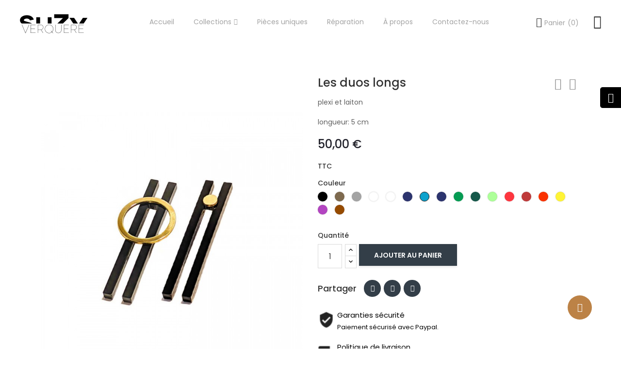

--- FILE ---
content_type: text/html; charset=utf-8
request_url: https://suzyverquere.com/collection-mixe/157-7618-les-duos-longs.html
body_size: 11422
content:
<!doctype html>
<html lang="fr">

  <head>
    
      
  <meta charset="utf-8">


  <meta http-equiv="x-ua-compatible" content="ie=edge">



  <link rel="canonical" href="https://suzyverquere.com/collection-mixe/157-les-duos-longs.html">

  <title>Les duos longs</title>
  <meta name="description" content="Modèle disponible en 17 couleurs et dans plusieurs autres combinaisons. Il est possible également d&#039;acheter les boucles d&#039;oreilles à l&#039;unité si vous souhaitez dépareiller les couleurs et les tailles.">
  <meta name="keywords" content="">
    


  <meta name="viewport" content="width=device-width, initial-scale=1">



  <link rel="icon" type="image/vnd.microsoft.icon" href="/img/favicon.ico?1589647354">
  <link rel="shortcut icon" type="image/x-icon" href="/img/favicon.ico?1589647354">

<script type="text/javascript" src="https://suzyverquere.com/themes/laber_outstock2/assets/js/jquery-1.7.1.min.js"></script>

    <link rel="stylesheet" href="https://suzyverquere.com/themes/laber_outstock2/assets/css/theme.css" type="text/css" media="all">
  <link rel="stylesheet" href="https://suzyverquere.com/modules/blockreassurance/views/css/front.css" type="text/css" media="all">
  <link rel="stylesheet" href="https://suzyverquere.com/themes/laber_outstock2/modules/labproductnextprev/views/css/labproductnextprev.css" type="text/css" media="all">
  <link rel="stylesheet" href="https://suzyverquere.com/modules/paypal/views/css/paypal_fo.css" type="text/css" media="all">
  <link rel="stylesheet" href="https://suzyverquere.com/modules/blockwishlist/blockwishlist.css" type="text/css" media="all">
  <link rel="stylesheet" href="https://suzyverquere.com/modules/labthemeoptions//views/templates/front/colortool/css/lab.cltool.css" type="text/css" media="all">
  <link rel="stylesheet" href="https://suzyverquere.com/modules/labthemeoptions//views/templates/front/colortool/css/colorpicker.css" type="text/css" media="all">
  <link rel="stylesheet" href="https://suzyverquere.com/modules/labthemeoptions/css/elegant-icons-master.css" type="text/css" media="all">
  <link rel="stylesheet" href="https://suzyverquere.com/modules/labthemeoptions/css/font-awesome.min.css" type="text/css" media="all">
  <link rel="stylesheet" href="https://suzyverquere.com/modules/labthemeoptions/css/pe-icon-7-stroke.css" type="text/css" media="all">
  <link rel="stylesheet" href="https://suzyverquere.com/modules/labthemeoptions/css/ionicons.min.css" type="text/css" media="all">
  <link rel="stylesheet" href="https://suzyverquere.com/modules/labthemeoptions/css/materialdesignicons.min.css" type="text/css" media="all">
  <link rel="stylesheet" href="https://suzyverquere.com/modules/labthemeoptions/css/animate.css" type="text/css" media="all">
  <link rel="stylesheet" href="https://suzyverquere.com/modules/labthemeoptions/css/owl.carousel.css" type="text/css" media="all">
  <link rel="stylesheet" href="https://suzyverquere.com/themes/laber_outstock2/modules/labthemeoptions/css/laberthemes.css" type="text/css" media="all">
  <link rel="stylesheet" href="https://suzyverquere.com/themes/laber_outstock2/modules/labslideshow/css/labslideshow.css" type="text/css" media="all">
  <link rel="stylesheet" href="https://suzyverquere.com/modules/labtestimonials/views/css/style.css" type="text/css" media="all">
  <link rel="stylesheet" href="https://suzyverquere.com/themes/laber_outstock2/modules/labmegamenu/views/css/front.css" type="text/css" media="all">
  <link rel="stylesheet" href="https://suzyverquere.com/modules/ps_imageslider/css/homeslider.css" type="text/css" media="all">
  <link rel="stylesheet" href="https://suzyverquere.com/themes/laber_outstock2/assets/css/custom.css" type="text/css" media="all">




  

  <script type="text/javascript">
        var prestashop = {"cart":{"products":[],"totals":{"total":{"type":"total","label":"Total","amount":0,"value":"0,00\u00a0\u20ac"},"total_including_tax":{"type":"total","label":"Total TTC","amount":0,"value":"0,00\u00a0\u20ac"},"total_excluding_tax":{"type":"total","label":"Total HT :","amount":0,"value":"0,00\u00a0\u20ac"}},"subtotals":{"products":{"type":"products","label":"Sous-total","amount":0,"value":"0,00\u00a0\u20ac"},"discounts":null,"shipping":{"type":"shipping","label":"Livraison","amount":0,"value":"gratuit"},"tax":null},"products_count":0,"summary_string":"0 articles","vouchers":{"allowed":0,"added":[]},"discounts":[],"minimalPurchase":0,"minimalPurchaseRequired":""},"currency":{"name":"euro","iso_code":"EUR","iso_code_num":"978","sign":"\u20ac"},"customer":{"lastname":null,"firstname":null,"email":null,"birthday":null,"newsletter":null,"newsletter_date_add":null,"optin":null,"website":null,"company":null,"siret":null,"ape":null,"is_logged":false,"gender":{"type":null,"name":null},"addresses":[]},"language":{"name":"Fran\u00e7ais (French)","iso_code":"fr","locale":"fr-FR","language_code":"fr","is_rtl":"0","date_format_lite":"d\/m\/Y","date_format_full":"d\/m\/Y H:i:s","id":1},"page":{"title":"","canonical":null,"meta":{"title":"Les duos longs","description":"Mod\u00e8le disponible en 17 couleurs et dans plusieurs autres combinaisons. Il est possible \u00e9galement d'acheter les boucles d'oreilles \u00e0 l'unit\u00e9 si vous souhaitez d\u00e9pareiller les couleurs et les tailles.","keywords":"","robots":"index"},"page_name":"product","body_classes":{"lang-fr":true,"lang-rtl":false,"country-FR":true,"currency-EUR":true,"layout-full-width":true,"page-product":true,"tax-display-enabled":true,"product-id-157":true,"product-Les duos longs":true,"product-id-category-49":true,"product-id-manufacturer-0":true,"product-id-supplier-0":true,"product-available-for-order":true},"admin_notifications":[]},"shop":{"name":"Suzy Verquere","logo":"\/img\/prestashop-logo-1589647354.jpg","stores_icon":"\/img\/logo_stores.png","favicon":"\/img\/favicon.ico"},"urls":{"base_url":"https:\/\/suzyverquere.com\/","current_url":"https:\/\/suzyverquere.com\/collection-mixe\/157-7618-les-duos-longs.html","shop_domain_url":"https:\/\/suzyverquere.com","img_ps_url":"https:\/\/suzyverquere.com\/img\/","img_cat_url":"https:\/\/suzyverquere.com\/img\/c\/","img_lang_url":"https:\/\/suzyverquere.com\/img\/l\/","img_prod_url":"https:\/\/suzyverquere.com\/img\/p\/","img_manu_url":"https:\/\/suzyverquere.com\/img\/m\/","img_sup_url":"https:\/\/suzyverquere.com\/img\/su\/","img_ship_url":"https:\/\/suzyverquere.com\/img\/s\/","img_store_url":"https:\/\/suzyverquere.com\/img\/st\/","img_col_url":"https:\/\/suzyverquere.com\/img\/co\/","img_url":"https:\/\/suzyverquere.com\/themes\/laber_outstock2\/assets\/img\/","css_url":"https:\/\/suzyverquere.com\/themes\/laber_outstock2\/assets\/css\/","js_url":"https:\/\/suzyverquere.com\/themes\/laber_outstock2\/assets\/js\/","pic_url":"https:\/\/suzyverquere.com\/upload\/","pages":{"address":"https:\/\/suzyverquere.com\/adresse","addresses":"https:\/\/suzyverquere.com\/adresses","authentication":"https:\/\/suzyverquere.com\/connexion","cart":"https:\/\/suzyverquere.com\/panier","category":"https:\/\/suzyverquere.com\/index.php?controller=category","cms":"https:\/\/suzyverquere.com\/index.php?controller=cms","contact":"https:\/\/suzyverquere.com\/nous-contacter","discount":"https:\/\/suzyverquere.com\/reduction","guest_tracking":"https:\/\/suzyverquere.com\/suivi-commande-invite","history":"https:\/\/suzyverquere.com\/historique-commandes","identity":"https:\/\/suzyverquere.com\/identite","index":"https:\/\/suzyverquere.com\/","my_account":"https:\/\/suzyverquere.com\/mon-compte","order_confirmation":"https:\/\/suzyverquere.com\/confirmation-commande","order_detail":"https:\/\/suzyverquere.com\/index.php?controller=order-detail","order_follow":"https:\/\/suzyverquere.com\/suivi-commande","order":"https:\/\/suzyverquere.com\/commande","order_return":"https:\/\/suzyverquere.com\/index.php?controller=order-return","order_slip":"https:\/\/suzyverquere.com\/avoirs","pagenotfound":"https:\/\/suzyverquere.com\/page-introuvable","password":"https:\/\/suzyverquere.com\/recuperation-mot-de-passe","pdf_invoice":"https:\/\/suzyverquere.com\/index.php?controller=pdf-invoice","pdf_order_return":"https:\/\/suzyverquere.com\/index.php?controller=pdf-order-return","pdf_order_slip":"https:\/\/suzyverquere.com\/index.php?controller=pdf-order-slip","prices_drop":"https:\/\/suzyverquere.com\/promotions","product":"https:\/\/suzyverquere.com\/index.php?controller=product","search":"https:\/\/suzyverquere.com\/recherche","sitemap":"https:\/\/suzyverquere.com\/sitemap","stores":"https:\/\/suzyverquere.com\/magasins","supplier":"https:\/\/suzyverquere.com\/fournisseur","register":"https:\/\/suzyverquere.com\/connexion?create_account=1","order_login":"https:\/\/suzyverquere.com\/commande?login=1"},"alternative_langs":{"fr":"https:\/\/suzyverquere.com\/collection-mixe\/157-les-duos-longs.html"},"theme_assets":"\/themes\/laber_outstock2\/assets\/","actions":{"logout":"https:\/\/suzyverquere.com\/?mylogout="},"no_picture_image":{"bySize":{"small_default":{"url":"https:\/\/suzyverquere.com\/img\/p\/fr-default-small_default.jpg","width":98,"height":126},"cart_default":{"url":"https:\/\/suzyverquere.com\/img\/p\/fr-default-cart_default.jpg","width":125,"height":161},"home_default":{"url":"https:\/\/suzyverquere.com\/img\/p\/fr-default-home_default.jpg","width":300,"height":382},"medium_default":{"url":"https:\/\/suzyverquere.com\/img\/p\/fr-default-medium_default.jpg","width":452,"height":576},"large_default":{"url":"https:\/\/suzyverquere.com\/img\/p\/fr-default-large_default.jpg","width":700,"height":892}},"small":{"url":"https:\/\/suzyverquere.com\/img\/p\/fr-default-small_default.jpg","width":98,"height":126},"medium":{"url":"https:\/\/suzyverquere.com\/img\/p\/fr-default-home_default.jpg","width":300,"height":382},"large":{"url":"https:\/\/suzyverquere.com\/img\/p\/fr-default-large_default.jpg","width":700,"height":892},"legend":""}},"configuration":{"display_taxes_label":true,"is_catalog":false,"show_prices":true,"opt_in":{"partner":false},"quantity_discount":{"type":"discount","label":"Remise"},"voucher_enabled":0,"return_enabled":0},"field_required":[],"breadcrumb":{"links":[{"title":"Accueil","url":"https:\/\/suzyverquere.com\/"},{"title":"Collections","url":"https:\/\/suzyverquere.com\/3-collections"},{"title":"Boucles d\u2019oreilles","url":"https:\/\/suzyverquere.com\/26-boucles-doreilles"},{"title":"Collection \"Mixe\"","url":"https:\/\/suzyverquere.com\/49-collection-mixe"},{"title":"Les duos longs","url":"https:\/\/suzyverquere.com\/collection-mixe\/157-7618-les-duos-longs.html#\/couleur-bleu_turquoise"}],"count":5},"link":{"protocol_link":"https:\/\/","protocol_content":"https:\/\/"},"time":1765111759,"static_token":"4330a7a1a1829cfc5fc75865c7d5f5c0","token":"18b53e933d8a51ad4826e7595f2af281"};
        var psr_icon_color = "#F19D76";
      </script>

<link href="https://fonts.googleapis.com/css?family=Open+Sans:300,300i,400,400i,600,600i,700,700i,800,800i" rel="stylesheet">
<link href="https://fonts.googleapis.com/css?family=Roboto:100,100i,300,300i,400,400i,500,500i,700,700i,900,900i" rel="stylesheet">

  




<style type="text/css">
.tabs .nav-tabs .nav-link.active, .tabs .nav-tabs .nav-link:hover,
.comments_note div.star_on, #productCommentsBlock div.star_on,
.block_newsletter form input.btn:hover,
.block-categories .category-sub-menu li[data-depth="0"] > a:hover,
.copyright a,.laberFooter-center ul li a:hover,.laberFooter-bottom .payment a:hover,
.blog_post_content .post_meta .meta_author span,.blog_post_content .read_more:hover,
.comments_note div.star_on, #productCommentsBlock div.star_on,
#new_comment_form div.star_hover:before, #new_comment_form div.star_on:before,
.laberProductGrid .laberCart .laberBottom:hover,
.subpage .laberProductGrid .productName:hover a, .labcolumn .productName:hover a, .laberProductGrid .productName:hover a,
.laberProductGrid .laberItem .laberwishlist a:hover, .laberProductGrid .laberActions a:hover,
#header .laber-cart .cart-prices .amount, #header .laber-cart .cart_block .products .cart-info .laberPrice .price,
#header .dropdown-menu li a.dropdown-item:hover, #header .dropdown-menu li.current a.dropdown-item,
.dropdown.right-nav .expand-more:hover,
.search-widget .dropdown:hover .expand-more,
a:hover, #header a:hover
{
	color:  ;
}

/* background-color:#6fc138 */
.btn-primary.focus, .btn-primary:focus, .btn-primary:hover, .btn-secondary.focus, .btn-secondary:focus, .btn-secondary:hover, .btn-tertiary:focus, .btn-tertiary:hover, .focus.btn-tertiary,
.scroll-box-arrows i:hover,
.laberSocial-sharing li a:hover,
.product-actions .add-to-cart:hover,
.pagination .page-list li a:hover, .pagination .page-list li a.disabled,
.btn-primary.focus, .btn-primary:focus, .btn-primary:hover, .btn-secondary.focus, .btn-secondary:focus, .btn-secondary:hover, .btn-tertiary:focus, .btn-tertiary:hover, .focus.btn-tertiary,
.laberGridList li a:hover, .active_list .laberGridList li#list a, .active_grid .laberGridList li#grid a,
.laberBlog .slick-arrow:hover,
.laberProductGrid .owl-next:hover, .laberProductGrid .owl-prev:hover,
.laber-product-flags li.laber-new,
.mypresta_scrollup:hover span,.mypresta_scrollup span,
#newsletter_block_popup .block_content .send-reqest:hover,
.laberPopupnewsletter-i .close,
#header .laber-cart .cart_block .cart-buttons a:hover,
#header .laber-user-info a.account, #header .laber-user-info a.register
{
	background-color: ;
}
/* border-color:#6fc138 */
.btn-primary.focus, .btn-primary:focus, .btn-primary:hover, .btn-secondary.focus, .btn-secondary:focus, .btn-secondary:hover, .btn-tertiary:focus, .btn-tertiary:hover, .focus.btn-tertiary,
.scroll-box-arrows i:hover,
.product-images > li.thumb-container > .thumb.selected, .product-images > li.thumb-container > .thumb:hover,
.product-actions .add-to-cart:hover,
.block_newsletter form input[type="text"]:focus,
.block_newsletter form input.btn:hover,
.pagination .page-list li a:hover, .pagination .page-list li a.disabled,
.btn-primary.focus, .btn-primary:focus, .btn-primary:hover, .btn-secondary.focus, .btn-secondary:focus, .btn-secondary:hover, .btn-tertiary:focus, .btn-tertiary:hover, .focus.btn-tertiary,
.blog_post_content .read_more:hover,
.nivo-controlNav a:hover, .nivo-controlNav a.active
{
	border-color: ;
}

.form-control:focus, .input-group.focus,
.search-widget .laber-search form input[type="text"]:focus{
	outline-color: ;
}
</style>
							<link rel="stylesheet" type="text/css" href="http://suzyverquere.com/themes/laber_outstock2/assets/css/color/color6.css" />
			            
  <meta property="og:type" content="product">
  <meta property="og:url" content="https://suzyverquere.com/collection-mixe/157-7618-les-duos-longs.html">
  <meta property="og:title" content="Les duos longs">
  <meta property="og:site_name" content="Suzy Verquere">
  <meta property="og:description" content="Modèle disponible en 17 couleurs et dans plusieurs autres combinaisons. Il est possible également d&#039;acheter les boucles d&#039;oreilles à l&#039;unité si vous souhaitez dépareiller les couleurs et les tailles.">
  <meta property="og:image" content="https://suzyverquere.com/822-large_default/les-duos-longs.jpg">
  <meta property="product:pretax_price:amount" content="50">
  <meta property="product:pretax_price:currency" content="EUR">
  <meta property="product:price:amount" content="50">
  <meta property="product:price:currency" content="EUR">
  
  </head>

  <body itemscope itemtype="http://schema.org/WebPage" id="product" class="subpage lang-fr country-fr currency-eur layout-full-width page-product tax-display-enabled product-id-157 product-les-duos-longs product-id-category-49 product-id-manufacturer-0 product-id-supplier-0 product-available-for-order">
	<div class="se-pre-con"></div>
    
      
    
	
    <main>
		
      
              

      <header id="header">
        
          
  <div class="header-banner">
    
  </div>



  <nav class="header-nav">
    <div class="container">
        <div class="row">
          <div class="hidden-sm-down">
            <div class="left-nav">
              <!-- Static Block module -->
<!-- /Static block module -->
            </div>
            
          </div>
          <div class="hidden-md-up text-xs-center mobile">
            <div class="pull-xs-left" id="menu-icon">
              <i class="mdi mdi-view-headline" aria-hidden="true"></i>
            </div>
            <div class="pull-xs-right" id="_mobile_cart"></div>
            <div class="pull-xs-right" id="_mobile_wishtlistTop"></div>
           
            <div class="top-logo" id="_mobile_logo"></div>
            <div class="clearfix"></div>
          </div>
        </div>
    </div>
  </nav>



  <div class="header-top">
    <div class="laber-header">
		<div class="container">
		<div class="row">
			<div class="hidden-sm-down laberLogo" id="_desktop_logo">
			  <a href="https://suzyverquere.com/">
				<img class="logo img-responsive" src="/img/prestashop-logo-1589647354.jpg" alt="Suzy Verquere">
			  </a>
			</div>
			<div class="dropdown js-dropdown right-nav hidden-sm-down pull-right">
                <span class="expand-more" data-toggle="dropdown">
					<i class="icon ion-navicon"></i>
				</span>
				<div class="dropdown-menu">
					<!-- Static Block module -->
<!-- /Static block module --><div id="_desktop_user_info">
  <div class="user-info laber-user-info">
	
    
		<a class="Signin" href="https://suzyverquere.com/mon-compte"
		title="Connectez-vous à votre compte"
		rel="nofollow">
			Se connecter
		</a>
		<a class="register" href="https://suzyverquere.com/connexion?create_account=1">
			</span> S'inscrire
		</a>
      </div>
</div><div id="_desktop_contact_link">
	<div class="language-selector-wrapper">
		<span class="title-language">Contacte</span>
	  <div id="contact-link">
		<ul class="laber-contact-link media-body">
						<li class="item email">
				Email: suzyverquere@gmail.com
			</li>
									<!-- <li class=" pull-left item contact">
				<a href="https://suzyverquere.com/nous-contacter">Contact us</a>
			</li> -->
		</ul>
	  </div>
	</div>
</div>

				</div>
            </div>
			<div class="laberdisplayTop">
				<div id="_desktop_cart" class=" pull-right">
  <div class="blockcart laber-cart " data-refresh-url="//suzyverquere.com/module/ps_shoppingcart/ajax">
      
        <a class="cart" rel="nofollow" href="//suzyverquere.com/panier?action=show">
			<span class="icon">
				<i class="icon ion-bag"></i>
			</span>	
			<span class="hidden-sm-down">Panier</span> <span class="cart-products-count">(0)</span>
				
        </a>
		<!-- <pre>array(0) {
}
</pre> -->
		<div class="cart_block block exclusive">
							<p class="no-item">
					Produits dans le panier
				</p>
					</div>
	</div>
</div>

			</div>
			<div class="container_lab_megamenu hidden-sm-down">
				<div class="laberMegamenu">
					<div class="container">
						<!-- Module Megamenu-->

<div class="lab-menu-horizontal">
	<ul class="menu-content">
									<li class="level-1 ">
										<a href="https://suzyverquere.com/">
					<span>Accueil</span>
										</a>
					<span class="icon-drop-mobile"></span>
									</li>
												<li class="level-1 parent "><a href="https://suzyverquere.com/3-collections"><span>Collections</span></a><span class="icon-drop-mobile"></span><ul class="menu-dropdown cat-drop-menu lab-sub-auto"><li class="level-2 parent "><a href="https://suzyverquere.com/27-bagues"><span>Bagues</span></a><span class="icon-drop-mobile"></span><ul class="menu-dropdown cat-drop-menu "><li class="level-3 "><a href="https://suzyverquere.com/30-plexi"><span>Plexi</span></a></li><li class="level-3 "><a href="https://suzyverquere.com/31-plexi-laiton"><span>Plexi / laiton</span></a></li><li class="level-3 "><a href="https://suzyverquere.com/32-plexi-inox"><span>Plexi / inox</span></a></li><li class="level-3 "><a href="https://suzyverquere.com/34-plexi-bois"><span>Plexi / bois</span></a></li><li class="level-3 "><a href="https://suzyverquere.com/52-plexi-perle-laiton"><span>Plexi / perle / laiton</span></a></li><li class="level-3 parent "><a href="https://suzyverquere.com/33-metal"><span>Métal</span></a><span class="icon-drop-mobile"></span><ul class="menu-dropdown cat-drop-menu "><li class="level-4 "><a href="https://suzyverquere.com/44-laiton"><span>Laiton</span></a></li><li class="level-4 "><a href="https://suzyverquere.com/45-inox"><span>Inox</span></a></li></ul></li><li class="level-3 "><a href="https://suzyverquere.com/35-compositions"><span>Compositions</span></a></li></ul></li><li class="level-2 "><a href="https://suzyverquere.com/17-composition-de-bagues"><span>Composition de bagues</span></a></li><li class="level-2 parent "><a href="https://suzyverquere.com/26-boucles-doreilles"><span>Boucles d’oreilles</span></a><span class="icon-drop-mobile"></span><ul class="menu-dropdown cat-drop-menu "><li class="level-3 "><a href="https://suzyverquere.com/49-collection-mixe"><span>Collection "Mixe"</span></a></li><li class="level-3 "><a href="https://suzyverquere.com/36-plexi-laiton"><span>Plexi / laiton</span></a></li><li class="level-3 "><a href="https://suzyverquere.com/37-plexi-inox"><span>Plexi / inox</span></a></li><li class="level-3 "><a href="https://suzyverquere.com/38-bois"><span>Bois</span></a></li><li class="level-3 "><a href="https://suzyverquere.com/39-cuir"><span>Cuir</span></a></li></ul></li><li class="level-2 "><a href="https://suzyverquere.com/46-pins"><span>Pin’s</span></a></li><li class="level-2 "><a href="https://suzyverquere.com/50-bracelet"><span>Bracelet</span></a></li><li class="level-2 "><a href="https://suzyverquere.com/51-collier"><span>Collier</span></a></li></ul></li>
												<li class="level-1 ">
										<a href="https://suzyverquere.com/content/6-pieces-uniques">
					<span>Pièces uniques</span>
										</a>
					<span class="icon-drop-mobile"></span>
									</li>
												<li class="level-1 ">
										<a href="https://suzyverquere.com/content/7-reparation">
					<span>Réparation</span>
										</a>
					<span class="icon-drop-mobile"></span>
									</li>
												<li class="level-1 ">
										<a href="https://suzyverquere.com/content/4-a-propos">
					<span>À propos</span>
										</a>
					<span class="icon-drop-mobile"></span>
									</li>
												<li class="level-1 ">
										<a href="https://suzyverquere.com/nous-contacter">
					<span>Contactez-nous</span>
										</a>
					<span class="icon-drop-mobile"></span>
									</li>
						</ul>
	</div>

<!-- /Module Megamenu -->
					</div>
				</div>
			</div>
		</div>
		</div>
	</div>
	<div class="container">
      <div id="mobile_top_menu_wrapper" class="row hidden-md-up" style="display:none;">
        <div class="js-top-menu-bottom">
		  <!-- Module Megamenu-->

<div class="lab-menu-horizontal">
	<ul class="menu-content">
									<li class="level-1 ">
										<a href="https://suzyverquere.com/">
					<span>Accueil</span>
										</a>
					<span class="icon-drop-mobile"></span>
									</li>
												<li class="level-1 parent "><a href="https://suzyverquere.com/3-collections"><span>Collections</span></a><span class="icon-drop-mobile"></span><ul class="menu-dropdown cat-drop-menu lab-sub-auto"><li class="level-2 parent "><a href="https://suzyverquere.com/27-bagues"><span>Bagues</span></a><span class="icon-drop-mobile"></span><ul class="menu-dropdown cat-drop-menu "><li class="level-3 "><a href="https://suzyverquere.com/30-plexi"><span>Plexi</span></a></li><li class="level-3 "><a href="https://suzyverquere.com/31-plexi-laiton"><span>Plexi / laiton</span></a></li><li class="level-3 "><a href="https://suzyverquere.com/32-plexi-inox"><span>Plexi / inox</span></a></li><li class="level-3 "><a href="https://suzyverquere.com/34-plexi-bois"><span>Plexi / bois</span></a></li><li class="level-3 "><a href="https://suzyverquere.com/52-plexi-perle-laiton"><span>Plexi / perle / laiton</span></a></li><li class="level-3 parent "><a href="https://suzyverquere.com/33-metal"><span>Métal</span></a><span class="icon-drop-mobile"></span><ul class="menu-dropdown cat-drop-menu "><li class="level-4 "><a href="https://suzyverquere.com/44-laiton"><span>Laiton</span></a></li><li class="level-4 "><a href="https://suzyverquere.com/45-inox"><span>Inox</span></a></li></ul></li><li class="level-3 "><a href="https://suzyverquere.com/35-compositions"><span>Compositions</span></a></li></ul></li><li class="level-2 "><a href="https://suzyverquere.com/17-composition-de-bagues"><span>Composition de bagues</span></a></li><li class="level-2 parent "><a href="https://suzyverquere.com/26-boucles-doreilles"><span>Boucles d’oreilles</span></a><span class="icon-drop-mobile"></span><ul class="menu-dropdown cat-drop-menu "><li class="level-3 "><a href="https://suzyverquere.com/49-collection-mixe"><span>Collection "Mixe"</span></a></li><li class="level-3 "><a href="https://suzyverquere.com/36-plexi-laiton"><span>Plexi / laiton</span></a></li><li class="level-3 "><a href="https://suzyverquere.com/37-plexi-inox"><span>Plexi / inox</span></a></li><li class="level-3 "><a href="https://suzyverquere.com/38-bois"><span>Bois</span></a></li><li class="level-3 "><a href="https://suzyverquere.com/39-cuir"><span>Cuir</span></a></li></ul></li><li class="level-2 "><a href="https://suzyverquere.com/46-pins"><span>Pin’s</span></a></li><li class="level-2 "><a href="https://suzyverquere.com/50-bracelet"><span>Bracelet</span></a></li><li class="level-2 "><a href="https://suzyverquere.com/51-collier"><span>Collier</span></a></li></ul></li>
												<li class="level-1 ">
										<a href="https://suzyverquere.com/content/6-pieces-uniques">
					<span>Pièces uniques</span>
										</a>
					<span class="icon-drop-mobile"></span>
									</li>
												<li class="level-1 ">
										<a href="https://suzyverquere.com/content/7-reparation">
					<span>Réparation</span>
										</a>
					<span class="icon-drop-mobile"></span>
									</li>
												<li class="level-1 ">
										<a href="https://suzyverquere.com/content/4-a-propos">
					<span>À propos</span>
										</a>
					<span class="icon-drop-mobile"></span>
									</li>
												<li class="level-1 ">
										<a href="https://suzyverquere.com/nous-contacter">
					<span>Contactez-nous</span>
										</a>
					<span class="icon-drop-mobile"></span>
									</li>
						</ul>
	</div>

<!-- /Module Megamenu -->
		  
		  <div class="pull-xs-right" id="_mobile_user_info"></div>
          <div id="_mobile_currency_selector"></div>
          <div id="_mobile_language_selector"></div>
          <div id="_mobile_contact_link"></div>
        </div>
      </div>
    </div>
  </div>
  

        
		      </header>
      <section id="wrapper">
						
		
			
<aside id="notifications">
  <div class="container">
    
    
    
      </div>
</aside>
		
				
        <div class="container">
        <div class="row">
          

          
  <div id="content-wrapper">
    

  <section id="main" itemscope itemtype="https://schema.org/Product">
    <meta itemprop="url" content="https://suzyverquere.com/collection-mixe/157-7618-les-duos-longs.html#/12-couleur-bleu_turquoise">

    <div class="laberProduct">
    <div class="row no-margin">
      <div class="col-md-6">
        
          <section class="page-content" id="content">
            
              <!-- 
                <ul class="product-flags">
                                  </ul>
               -->

              
                <div class="images-container">
  
    <div class="product-cover">
      <img class="js-qv-product-cover" src="https://suzyverquere.com/822-large_default/les-duos-longs.jpg" alt="" title="" style="width:100%;" itemprop="image">
      <div class="layer hidden-sm-down" data-toggle="modal" data-target="#product-modal">
        <i class="material-icons zoom-in">&#xE8FF;</i>
      </div>
    </div>
  

  
    <div class="js-qv-mask mask">
      <ul class="product-images js-qv-product-images">
                  <li class="thumb-container">
            <img
              class="thumb js-thumb  selected "
              data-image-medium-src="https://suzyverquere.com/822-medium_default/les-duos-longs.jpg"
              data-image-large-src="https://suzyverquere.com/822-large_default/les-duos-longs.jpg"
              src="https://suzyverquere.com/822-small_default/les-duos-longs.jpg"
              alt=""
              title=""
              itemprop="image"
            >
          </li>
                  <li class="thumb-container">
            <img
              class="thumb js-thumb "
              data-image-medium-src="https://suzyverquere.com/823-medium_default/les-duos-longs.jpg"
              data-image-large-src="https://suzyverquere.com/823-large_default/les-duos-longs.jpg"
              src="https://suzyverquere.com/823-small_default/les-duos-longs.jpg"
              alt=""
              title=""
              itemprop="image"
            >
          </li>
                  <li class="thumb-container">
            <img
              class="thumb js-thumb "
              data-image-medium-src="https://suzyverquere.com/863-medium_default/les-duos-longs.jpg"
              data-image-large-src="https://suzyverquere.com/863-large_default/les-duos-longs.jpg"
              src="https://suzyverquere.com/863-small_default/les-duos-longs.jpg"
              alt=""
              title=""
              itemprop="image"
            >
          </li>
                  <li class="thumb-container">
            <img
              class="thumb js-thumb "
              data-image-medium-src="https://suzyverquere.com/864-medium_default/les-duos-longs.jpg"
              data-image-large-src="https://suzyverquere.com/864-large_default/les-duos-longs.jpg"
              src="https://suzyverquere.com/864-small_default/les-duos-longs.jpg"
              alt=""
              title=""
              itemprop="image"
            >
          </li>
              </ul>
    </div>
  
</div>

              
              <div class="scroll-box-arrows">
				<i class="left" aria-hidden="true"></i>
				<i class="right" aria-hidden="true"></i>
              </div>

            
          </section>
        
        </div>
        <div class="col-md-6">
			<div class="laberNextPrev pull-right">
<div class="labPrev_product nextPrevProduct pull-left">
	<a href="https://suzyverquere.com/collection-mixe/156-boucles-d-oreilles.html" class="button button_prev">
		<i class="fa fa-angle-left" aria-hidden="true"></i>
	</a>
	<div class="laberContent">
		<!-- <h2 class="h2 laber-product-title">
			<a class="product-name" href="https://suzyverquere.com/collection-mixe/156-boucles-d-oreilles.html" title="Boucles d&#039;oreilles">Boucles d&#039;oreilles</a>
		</h2> -->
		<a class="product-name" href="https://suzyverquere.com/collection-mixe/156-boucles-d-oreilles.html" title="Boucles d&#039;oreilles">
			<img class="img-responsive"  src="https://suzyverquere.com/821-cart_default/boucles-d-oreilles.jpg" itemprop="image" />
		</a>
	</div>
</div>
<div class="labNext_product nextPrevProduct pull-left">
	<a  href="https://suzyverquere.com/collection-mixe/158-les-duos-longs.html" class="button button_next">
		<i class="fa fa-angle-right" aria-hidden="true"></i>
	</a>
	<div class="laberContent">
		<!-- <h2 class="h2 laber-product-title">
			<a class="product-name" href="https://suzyverquere.com/collection-mixe/158-les-duos-longs.html" title="Les duos longs">Les duos longs</a>
		</h2> -->
		<a class="product-img" href="https://suzyverquere.com/collection-mixe/158-les-duos-longs.html" title="Les duos longs">
			<img class="img-responsive"  src="https://suzyverquere.com/824-cart_default/les-duos-longs.jpg" itemprop="image" />
		</a>
	</div>
</div>
</div>



          
            
              <h1 class="h1" itemprop="name">Les duos longs</h1>
            
          
		   
		  
              <div class="product-description-short" id="product-description-short-157" itemprop="description"><p>plexi et laiton</p>
<p>longueur: 5 cm</p></div>
            
		 
          
              <div class="product-prices">
    
          

    
      <div
        class="product-price h5 "
        itemprop="offers"
        itemscope
        itemtype="https://schema.org/Offer"
      >
        <link itemprop="availability" href="https://schema.org/InStock"/>
        <meta itemprop="priceCurrency" content="EUR">

        <div class="current-price">
          <span itemprop="price" content="50">50,00 €</span>

                  </div>

        
                  
      </div>
    

    
          

    
          

    
          

    

    <div class="tax-shipping-delivery-label">
              TTC
            
      
    </div>
  </div>
          

          <div class="product-information">
            
            
            <div class="product-actions">
              
                <form action="https://suzyverquere.com/panier" method="post" id="add-to-cart-or-refresh">
                  <input type="hidden" name="token" value="4330a7a1a1829cfc5fc75865c7d5f5c0">
                  <input type="hidden" name="id_product" value="157" id="product_page_product_id">
                  <input type="hidden" name="id_customization" value="0" id="product_customization_id">

                  
                    <div class="product-variants">
      <div class="clearfix product-variants-item">
      <span class="control-label">Couleur</span>
              <ul id="group_2">
                      <li class="pull-xs-left input-container">
              <input class="input-color" type="radio" data-product-attribute="2" name="group[2]" value="5">
              <span
                class="color" style="background-color: #000000"                               ><span class="sr-only">Noir</span></span>
            </li>
                      <li class="pull-xs-left input-container">
              <input class="input-color" type="radio" data-product-attribute="2" name="group[2]" value="6">
              <span
                class="color" style="background-color: #7e6a4f"                               ><span class="sr-only">Fumé</span></span>
            </li>
                      <li class="pull-xs-left input-container">
              <input class="input-color" type="radio" data-product-attribute="2" name="group[2]" value="7">
              <span
                class="color" style="background-color: #a4a4a4"                               ><span class="sr-only">Gris</span></span>
            </li>
                      <li class="pull-xs-left input-container">
              <input class="input-color" type="radio" data-product-attribute="2" name="group[2]" value="8">
              <span
                class="color" style="background-color: #ffffff"                               ><span class="sr-only">Blanc</span></span>
            </li>
                      <li class="pull-xs-left input-container">
              <input class="input-color" type="radio" data-product-attribute="2" name="group[2]" value="9">
              <span
                class="color" style="background-color: #ffffff"                               ><span class="sr-only">Neige</span></span>
            </li>
                      <li class="pull-xs-left input-container">
              <input class="input-color" type="radio" data-product-attribute="2" name="group[2]" value="11">
              <span
                class="color" style="background-color: #2c346e"                               ><span class="sr-only">Bleu marine</span></span>
            </li>
                      <li class="pull-xs-left input-container">
              <input class="input-color" type="radio" data-product-attribute="2" name="group[2]" value="12" checked="checked">
              <span
                class="color" style="background-color: #0da2cd"                               ><span class="sr-only">Bleu turquoise</span></span>
            </li>
                      <li class="pull-xs-left input-container">
              <input class="input-color" type="radio" data-product-attribute="2" name="group[2]" value="13">
              <span
                class="color" style="background-color: #2c346e"                               ><span class="sr-only">Bleu translucide</span></span>
            </li>
                      <li class="pull-xs-left input-container">
              <input class="input-color" type="radio" data-product-attribute="2" name="group[2]" value="14">
              <span
                class="color" style="background-color: #059c53"                               ><span class="sr-only">Vert translucide</span></span>
            </li>
                      <li class="pull-xs-left input-container">
              <input class="input-color" type="radio" data-product-attribute="2" name="group[2]" value="15">
              <span
                class="color" style="background-color: #16584a"                               ><span class="sr-only">Vert foncé</span></span>
            </li>
                      <li class="pull-xs-left input-container">
              <input class="input-color" type="radio" data-product-attribute="2" name="group[2]" value="18">
              <span
                class="color" style="background-color: #adff99"                               ><span class="sr-only">Vert clair</span></span>
            </li>
                      <li class="pull-xs-left input-container">
              <input class="input-color" type="radio" data-product-attribute="2" name="group[2]" value="29">
              <span
                class="color" style="background-color: #fe363f"                               ><span class="sr-only">Rouge translucide</span></span>
            </li>
                      <li class="pull-xs-left input-container">
              <input class="input-color" type="radio" data-product-attribute="2" name="group[2]" value="30">
              <span
                class="color" style="background-color: #bf3b3b"                               ><span class="sr-only">Rouge</span></span>
            </li>
                      <li class="pull-xs-left input-container">
              <input class="input-color" type="radio" data-product-attribute="2" name="group[2]" value="27">
              <span
                class="color" style="background-color: #fa3200"                               ><span class="sr-only">Orange</span></span>
            </li>
                      <li class="pull-xs-left input-container">
              <input class="input-color" type="radio" data-product-attribute="2" name="group[2]" value="16">
              <span
                class="color" style="background-color: #fff436"                               ><span class="sr-only">Jaune</span></span>
            </li>
                      <li class="pull-xs-left input-container">
              <input class="input-color" type="radio" data-product-attribute="2" name="group[2]" value="28">
              <span
                class="color" style="background-color: #b345c1"                               ><span class="sr-only">Violet</span></span>
            </li>
                      <li class="pull-xs-left input-container">
              <input class="input-color" type="radio" data-product-attribute="2" name="group[2]" value="17">
              <span
                class="color" style="background-color: #964B00"                               ><span class="sr-only">Marron</span></span>
            </li>
                  </ul>
          </div>
  </div>
                  

                  
                                      

                  
                    <section class="product-discounts">
  </section>
                  

                  
                    <div class="product-add-to-cart">
      <span class="control-label">Quantité</span>

    
      <div class="product-quantity">
        <div class="qty">
          <input
            type="text"
            name="qty"
            id="quantity_wanted"
            value="1"
            class="input-group"
            min="1"
          >
        </div>

        <div class="add">
          <button
            class="btn btn-primary add-to-cart"
            data-button-action="add-to-cart"
            type="submit"
                      >
            <!-- <i class="material-icons shopping-cart">&#xE547;</i> -->
            Ajouter au panier
          </button>

          
            <span id="product-availability">
                          </span>
          

        </div>
      </div>
      <div class="clearfix"></div>
    

    
      <p class="product-minimal-quantity">
              </p>
    
  </div>
                  

                  
      <div class="laberSocial-sharing laber-media-body">
      <span class="labeTitle pull-left">Partager</span>
      <ul class="pull-left">
        			 
				<li class="laberfacebook pull-left icon-gray">
					<a href="http://www.facebook.com/sharer.php?u=https://suzyverquere.com/collection-mixe/157-les-duos-longs.html"  title="Partager" target="_blank">
						<i class="fa fa-facebook"></i></a></li>
																				 
				<li class="labertwitter pull-left icon-gray"><a href="https://twitter.com/intent/tweet?text=Les duos longs https://suzyverquere.com/collection-mixe/157-les-duos-longs.html"  title="Tweet" target="_blank">
					<i class="fa fa-twitter"></i></a></li>
																							 
				<li class="laberpinterest pull-left icon-gray"><a href="http://www.pinterest.com/pin/create/button/?media=https://suzyverquere.com/822/les-duos-longs.jpg&amp;url=https://suzyverquere.com/collection-mixe/157-les-duos-longs.html"  title="Pinterest" target="_blank">
					<i class="fa fa-pinterest-p"></i></a></li>
					      </ul>
    </div>
  


                  
                    <input class="product-refresh ps-hidden-by-js" name="refresh" type="submit" value="Rafraîchir">
                  
                </form>
              

            </div>

            <div class="blockreassurance_product">
            <div>
            <span class="item-product">
                                                        <img class="svg invisible" src="/modules/blockreassurance/img/ic_verified_user_black_36dp_1x.png">
                                    &nbsp;
            </span>
                          <span class="block-title" style="color:#000000;">Garanties sécurité </span>
              <p style="color:#000000;">Paiement sécurisé avec Paypal.</p>
                    </div>
            <div>
            <span class="item-product">
                                                        <img class="svg invisible" src="/modules/blockreassurance/img/ic_local_shipping_black_36dp_1x.png">
                                    &nbsp;
            </span>
                          <span class="block-title" style="color:#000000;">Politique de livraison</span>
              <p style="color:#000000;">Envoie par colissimo.</p>
                    </div>
        <div class="clearfix"></div>
</div>


            
        </div>
      </div>
    </div>
    </div>
	<div class="col-md-12 col-xs-12">
	<div class="tabs laberTabs">
		<div class="nav nav-tabs">
			<ul>
								<li class="nav-item">
					<a class="nav-link active" data-toggle="tab" href="#description">Description</a>
				</li>
																			</ul>
		</div>
	  <div class="tab-content" id="tab-content">
	   <div class="tab-pane fade in active" id="description">
		 
		   <div class="product-description"><p>Toutes les couleurs ne sont pas en photo mais elles sont toutes disponibles à la vente.</p></div>
		 
	   </div>

	   	   
		 	   
	   	</div>
  </div>
  </div>
	
    
          

    
      <section class="col-md-12 col-xs-12">
	<div class="laber-Categoryproducts laberProductGrid">
		<div class="title_block">
			<h3>
				
				<span>
										16 autres produits dans la même catégorie :
									</span>
			</h3>
		</div>
		<div class="laberCate row">
			<div class="laberCategoryproducts">
									<div class="item-inner  ajax_block_product wow fadeIn " data-wow-delay="100ms">
					<div class="item">
<article class="product-miniature js-product-miniature" data-id-product="162" data-id-product-attribute="7697" itemscope itemtype="http://schema.org/Product">
  <div class="laberProduct-container">
	  <div class="laberProduct-image">
		
			<a href="https://suzyverquere.com/collection-mixe/162-7697-les-duos-longs.html#/5-couleur-noir" class="thumbnail product-thumbnail">
				<span class="cover_image">
					<img
						src = "https://suzyverquere.com/829-home_default/les-duos-longs.jpg"
						data-full-size-image-url = "https://suzyverquere.com/829-large_default/les-duos-longs.jpg" alt=""
					/>
				</span>
								<span class="hover_image">
					<img 
						src = "https://suzyverquere.com/873-home_default/les-duos-longs.jpg"
						data-full-size-image-url = "https://suzyverquere.com/873-home_default/les-duos-longs.jpg" alt=""
					/> 
				</span>
				 
			</a>
		
		
		  <ul class="laber-product-flags">
					  </ul>
		
		<div class="laberActions">
			<div class="laberActions-i">
				<div class="laberItem">
					<div class="laberwishlist product-item-wishlist">
	<a class="addToWishlist wishlistProd_162" title="Add to wishlist" href="#" rel="162" onclick="WishlistCart('wishlist_block_list', 'add', '162', false, 1); return false;">
		<i class="icon ion-android-favorite-outline"></i> <span>Add to wishlist</span>
	</a>
</div>

				</div>
				<div class="laberItem">		
					<a href="https://suzyverquere.com/collection-mixe/162-7697-les-duos-longs.html#/5-couleur-noir" class="Details" title="Details">
						<i class="icon ion-ios-settings"></i>
						<span>Détails</span>
					</a>
				</div>
				<div class="laberQuick laberItem">
				  <a href="#" class="quick-view" data-link-action="quickview" title="Vue rapide">
					<i class="icon ion-ios-search-strong"></i>
					<span>Vue rapide</span>
				  </a>
				</div>
						
			</div>
		</div>
			</div>
    <div class="laber-product-description">
		
      
        <h2 class="productName" itemprop="name"><a href="https://suzyverquere.com/collection-mixe/162-7697-les-duos-longs.html#/5-couleur-noir">Les duos longs</a></h2>
      
	      
                  <div class="laber-product-price-and-shipping">
            <span itemprop="price" class="price">50,00 €</span>
													
            

            

            

            
          </div>
              
		<div class="laberCart">
							<form action="https://suzyverquere.com/panier" method="post">
				<input type="hidden" name="token" value="4330a7a1a1829cfc5fc75865c7d5f5c0">
				<input type="hidden" value="162" name="id_product">
				<button data-button-action="add-to-cart" class="laberBottom" >
					
					<span>+ Ajouter au panier</span>
				</button>
				</form>
					</div>
    </div>
  </div>
</article>
</div>					</div>
									<div class="item-inner  ajax_block_product wow fadeIn " data-wow-delay="200ms">
					<div class="item">
<article class="product-miniature js-product-miniature" data-id-product="164" data-id-product-attribute="7731" itemscope itemtype="http://schema.org/Product">
  <div class="laberProduct-container">
	  <div class="laberProduct-image">
		
			<a href="https://suzyverquere.com/collection-mixe/164-7731-les-duos-mixtes.html#/5-couleur-noir" class="thumbnail product-thumbnail">
				<span class="cover_image">
					<img
						src = "https://suzyverquere.com/831-home_default/les-duos-mixtes.jpg"
						data-full-size-image-url = "https://suzyverquere.com/831-large_default/les-duos-mixtes.jpg" alt=""
					/>
				</span>
								<span class="hover_image">
					<img 
						src = "https://suzyverquere.com/877-home_default/les-duos-mixtes.jpg"
						data-full-size-image-url = "https://suzyverquere.com/877-home_default/les-duos-mixtes.jpg" alt=""
					/> 
				</span>
				 
			</a>
		
		
		  <ul class="laber-product-flags">
					  </ul>
		
		<div class="laberActions">
			<div class="laberActions-i">
				<div class="laberItem">
					<div class="laberwishlist product-item-wishlist">
	<a class="addToWishlist wishlistProd_164" title="Add to wishlist" href="#" rel="164" onclick="WishlistCart('wishlist_block_list', 'add', '164', false, 1); return false;">
		<i class="icon ion-android-favorite-outline"></i> <span>Add to wishlist</span>
	</a>
</div>

				</div>
				<div class="laberItem">		
					<a href="https://suzyverquere.com/collection-mixe/164-7731-les-duos-mixtes.html#/5-couleur-noir" class="Details" title="Details">
						<i class="icon ion-ios-settings"></i>
						<span>Détails</span>
					</a>
				</div>
				<div class="laberQuick laberItem">
				  <a href="#" class="quick-view" data-link-action="quickview" title="Vue rapide">
					<i class="icon ion-ios-search-strong"></i>
					<span>Vue rapide</span>
				  </a>
				</div>
						
			</div>
		</div>
			</div>
    <div class="laber-product-description">
		
      
        <h2 class="productName" itemprop="name"><a href="https://suzyverquere.com/collection-mixe/164-7731-les-duos-mixtes.html#/5-couleur-noir">Les duos mixtes</a></h2>
      
	      
                  <div class="laber-product-price-and-shipping">
            <span itemprop="price" class="price">45,00 €</span>
													
            

            

            

            
          </div>
              
		<div class="laberCart">
							<form action="https://suzyverquere.com/panier" method="post">
				<input type="hidden" name="token" value="4330a7a1a1829cfc5fc75865c7d5f5c0">
				<input type="hidden" value="164" name="id_product">
				<button data-button-action="add-to-cart" class="laberBottom" >
					
					<span>+ Ajouter au panier</span>
				</button>
				</form>
					</div>
    </div>
  </div>
</article>
</div>					</div>
									<div class="item-inner  ajax_block_product wow fadeIn " data-wow-delay="300ms">
					<div class="item">
<article class="product-miniature js-product-miniature" data-id-product="144" data-id-product-attribute="7391" itemscope itemtype="http://schema.org/Product">
  <div class="laberProduct-container">
	  <div class="laberProduct-image">
		
			<a href="https://suzyverquere.com/collection-mixe/144-7391-la-courte.html#/5-couleur-noir" class="thumbnail product-thumbnail">
				<span class="cover_image">
					<img
						src = "https://suzyverquere.com/786-home_default/la-courte.jpg"
						data-full-size-image-url = "https://suzyverquere.com/786-large_default/la-courte.jpg" alt=""
					/>
				</span>
								<span class="hover_image">
					<img 
						src = "https://suzyverquere.com/849-home_default/la-courte.jpg"
						data-full-size-image-url = "https://suzyverquere.com/849-home_default/la-courte.jpg" alt=""
					/> 
				</span>
				 
			</a>
		
		
		  <ul class="laber-product-flags">
					  </ul>
		
		<div class="laberActions">
			<div class="laberActions-i">
				<div class="laberItem">
					<div class="laberwishlist product-item-wishlist">
	<a class="addToWishlist wishlistProd_144" title="Add to wishlist" href="#" rel="144" onclick="WishlistCart('wishlist_block_list', 'add', '144', false, 1); return false;">
		<i class="icon ion-android-favorite-outline"></i> <span>Add to wishlist</span>
	</a>
</div>

				</div>
				<div class="laberItem">		
					<a href="https://suzyverquere.com/collection-mixe/144-7391-la-courte.html#/5-couleur-noir" class="Details" title="Details">
						<i class="icon ion-ios-settings"></i>
						<span>Détails</span>
					</a>
				</div>
				<div class="laberQuick laberItem">
				  <a href="#" class="quick-view" data-link-action="quickview" title="Vue rapide">
					<i class="icon ion-ios-search-strong"></i>
					<span>Vue rapide</span>
				  </a>
				</div>
						
			</div>
		</div>
			</div>
    <div class="laber-product-description">
		
      
        <h2 class="productName" itemprop="name"><a href="https://suzyverquere.com/collection-mixe/144-7391-la-courte.html#/5-couleur-noir">La courte</a></h2>
      
	      
                  <div class="laber-product-price-and-shipping">
            <span itemprop="price" class="price">20,00 €</span>
													
            

            

            

            
          </div>
              
		<div class="laberCart">
							<form action="https://suzyverquere.com/panier" method="post">
				<input type="hidden" name="token" value="4330a7a1a1829cfc5fc75865c7d5f5c0">
				<input type="hidden" value="144" name="id_product">
				<button data-button-action="add-to-cart" class="laberBottom" >
					
					<span>+ Ajouter au panier</span>
				</button>
				</form>
					</div>
    </div>
  </div>
</article>
</div>					</div>
									<div class="item-inner  ajax_block_product wow fadeIn " data-wow-delay="400ms">
					<div class="item">
<article class="product-miniature js-product-miniature" data-id-product="137" data-id-product-attribute="7289" itemscope itemtype="http://schema.org/Product">
  <div class="laberProduct-container">
	  <div class="laberProduct-image">
		
			<a href="https://suzyverquere.com/collection-mixe/137-7289-la-longue.html#/5-couleur-noir" class="thumbnail product-thumbnail">
				<span class="cover_image">
					<img
						src = "https://suzyverquere.com/660-home_default/la-longue.jpg"
						data-full-size-image-url = "https://suzyverquere.com/660-large_default/la-longue.jpg" alt=""
					/>
				</span>
								<span class="hover_image">
					<img 
						src = "https://suzyverquere.com/842-home_default/la-longue.jpg"
						data-full-size-image-url = "https://suzyverquere.com/842-home_default/la-longue.jpg" alt=""
					/> 
				</span>
				 
			</a>
		
		
		  <ul class="laber-product-flags">
					  </ul>
		
		<div class="laberActions">
			<div class="laberActions-i">
				<div class="laberItem">
					<div class="laberwishlist product-item-wishlist">
	<a class="addToWishlist wishlistProd_137" title="Add to wishlist" href="#" rel="137" onclick="WishlistCart('wishlist_block_list', 'add', '137', false, 1); return false;">
		<i class="icon ion-android-favorite-outline"></i> <span>Add to wishlist</span>
	</a>
</div>

				</div>
				<div class="laberItem">		
					<a href="https://suzyverquere.com/collection-mixe/137-7289-la-longue.html#/5-couleur-noir" class="Details" title="Details">
						<i class="icon ion-ios-settings"></i>
						<span>Détails</span>
					</a>
				</div>
				<div class="laberQuick laberItem">
				  <a href="#" class="quick-view" data-link-action="quickview" title="Vue rapide">
					<i class="icon ion-ios-search-strong"></i>
					<span>Vue rapide</span>
				  </a>
				</div>
						
			</div>
		</div>
			</div>
    <div class="laber-product-description">
		
      
        <h2 class="productName" itemprop="name"><a href="https://suzyverquere.com/collection-mixe/137-7289-la-longue.html#/5-couleur-noir">La longue</a></h2>
      
	      
                  <div class="laber-product-price-and-shipping">
            <span itemprop="price" class="price">25,00 €</span>
													
            

            

            

            
          </div>
              
		<div class="laberCart">
							<form action="https://suzyverquere.com/panier" method="post">
				<input type="hidden" name="token" value="4330a7a1a1829cfc5fc75865c7d5f5c0">
				<input type="hidden" value="137" name="id_product">
				<button data-button-action="add-to-cart" class="laberBottom" >
					
					<span>+ Ajouter au panier</span>
				</button>
				</form>
					</div>
    </div>
  </div>
</article>
</div>					</div>
									<div class="item-inner  ajax_block_product wow fadeIn " data-wow-delay="500ms">
					<div class="item">
<article class="product-miniature js-product-miniature" data-id-product="143" data-id-product-attribute="7374" itemscope itemtype="http://schema.org/Product">
  <div class="laberProduct-container">
	  <div class="laberProduct-image">
		
			<a href="https://suzyverquere.com/collection-mixe/143-7374-la-courte.html#/5-couleur-noir" class="thumbnail product-thumbnail">
				<span class="cover_image">
					<img
						src = "https://suzyverquere.com/766-home_default/la-courte.jpg"
						data-full-size-image-url = "https://suzyverquere.com/766-large_default/la-courte.jpg" alt=""
					/>
				</span>
								<span class="hover_image">
					<img 
						src = "https://suzyverquere.com/848-home_default/la-courte.jpg"
						data-full-size-image-url = "https://suzyverquere.com/848-home_default/la-courte.jpg" alt=""
					/> 
				</span>
				 
			</a>
		
		
		  <ul class="laber-product-flags">
					  </ul>
		
		<div class="laberActions">
			<div class="laberActions-i">
				<div class="laberItem">
					<div class="laberwishlist product-item-wishlist">
	<a class="addToWishlist wishlistProd_143" title="Add to wishlist" href="#" rel="143" onclick="WishlistCart('wishlist_block_list', 'add', '143', false, 1); return false;">
		<i class="icon ion-android-favorite-outline"></i> <span>Add to wishlist</span>
	</a>
</div>

				</div>
				<div class="laberItem">		
					<a href="https://suzyverquere.com/collection-mixe/143-7374-la-courte.html#/5-couleur-noir" class="Details" title="Details">
						<i class="icon ion-ios-settings"></i>
						<span>Détails</span>
					</a>
				</div>
				<div class="laberQuick laberItem">
				  <a href="#" class="quick-view" data-link-action="quickview" title="Vue rapide">
					<i class="icon ion-ios-search-strong"></i>
					<span>Vue rapide</span>
				  </a>
				</div>
						
			</div>
		</div>
			</div>
    <div class="laber-product-description">
		
      
        <h2 class="productName" itemprop="name"><a href="https://suzyverquere.com/collection-mixe/143-7374-la-courte.html#/5-couleur-noir">La courte</a></h2>
      
	      
                  <div class="laber-product-price-and-shipping">
            <span itemprop="price" class="price">20,00 €</span>
													
            

            

            

            
          </div>
              
		<div class="laberCart">
							<form action="https://suzyverquere.com/panier" method="post">
				<input type="hidden" name="token" value="4330a7a1a1829cfc5fc75865c7d5f5c0">
				<input type="hidden" value="143" name="id_product">
				<button data-button-action="add-to-cart" class="laberBottom" >
					
					<span>+ Ajouter au panier</span>
				</button>
				</form>
					</div>
    </div>
  </div>
</article>
</div>					</div>
									<div class="item-inner  ajax_block_product wow fadeIn " data-wow-delay="600ms">
					<div class="item">
<article class="product-miniature js-product-miniature" data-id-product="174" data-id-product-attribute="7901" itemscope itemtype="http://schema.org/Product">
  <div class="laberProduct-container">
	  <div class="laberProduct-image">
		
			<a href="https://suzyverquere.com/collection-mixe/174-7901-les-duos-mixtes.html#/5-couleur-noir" class="thumbnail product-thumbnail">
				<span class="cover_image">
					<img
						src = "https://suzyverquere.com/841-home_default/les-duos-mixtes.jpg"
						data-full-size-image-url = "https://suzyverquere.com/841-large_default/les-duos-mixtes.jpg" alt=""
					/>
				</span>
								<span class="hover_image">
					<img 
						src = "https://suzyverquere.com/897-home_default/les-duos-mixtes.jpg"
						data-full-size-image-url = "https://suzyverquere.com/897-home_default/les-duos-mixtes.jpg" alt=""
					/> 
				</span>
				 
			</a>
		
		
		  <ul class="laber-product-flags">
					  </ul>
		
		<div class="laberActions">
			<div class="laberActions-i">
				<div class="laberItem">
					<div class="laberwishlist product-item-wishlist">
	<a class="addToWishlist wishlistProd_174" title="Add to wishlist" href="#" rel="174" onclick="WishlistCart('wishlist_block_list', 'add', '174', false, 1); return false;">
		<i class="icon ion-android-favorite-outline"></i> <span>Add to wishlist</span>
	</a>
</div>

				</div>
				<div class="laberItem">		
					<a href="https://suzyverquere.com/collection-mixe/174-7901-les-duos-mixtes.html#/5-couleur-noir" class="Details" title="Details">
						<i class="icon ion-ios-settings"></i>
						<span>Détails</span>
					</a>
				</div>
				<div class="laberQuick laberItem">
				  <a href="#" class="quick-view" data-link-action="quickview" title="Vue rapide">
					<i class="icon ion-ios-search-strong"></i>
					<span>Vue rapide</span>
				  </a>
				</div>
						
			</div>
		</div>
			</div>
    <div class="laber-product-description">
		
      
        <h2 class="productName" itemprop="name"><a href="https://suzyverquere.com/collection-mixe/174-7901-les-duos-mixtes.html#/5-couleur-noir">Les duos mixtes</a></h2>
      
	      
                  <div class="laber-product-price-and-shipping">
            <span itemprop="price" class="price">45,00 €</span>
													
            

            

            

            
          </div>
              
		<div class="laberCart">
							<form action="https://suzyverquere.com/panier" method="post">
				<input type="hidden" name="token" value="4330a7a1a1829cfc5fc75865c7d5f5c0">
				<input type="hidden" value="174" name="id_product">
				<button data-button-action="add-to-cart" class="laberBottom" >
					
					<span>+ Ajouter au panier</span>
				</button>
				</form>
					</div>
    </div>
  </div>
</article>
</div>					</div>
									<div class="item-inner  ajax_block_product wow fadeIn " data-wow-delay="700ms">
					<div class="item">
<article class="product-miniature js-product-miniature" data-id-product="167" data-id-product-attribute="7782" itemscope itemtype="http://schema.org/Product">
  <div class="laberProduct-container">
	  <div class="laberProduct-image">
		
			<a href="https://suzyverquere.com/collection-mixe/167-7782-les-duos-mixtes.html#/5-couleur-noir" class="thumbnail product-thumbnail">
				<span class="cover_image">
					<img
						src = "https://suzyverquere.com/834-home_default/les-duos-mixtes.jpg"
						data-full-size-image-url = "https://suzyverquere.com/834-large_default/les-duos-mixtes.jpg" alt=""
					/>
				</span>
								<span class="hover_image">
					<img 
						src = "https://suzyverquere.com/883-home_default/les-duos-mixtes.jpg"
						data-full-size-image-url = "https://suzyverquere.com/883-home_default/les-duos-mixtes.jpg" alt=""
					/> 
				</span>
				 
			</a>
		
		
		  <ul class="laber-product-flags">
					  </ul>
		
		<div class="laberActions">
			<div class="laberActions-i">
				<div class="laberItem">
					<div class="laberwishlist product-item-wishlist">
	<a class="addToWishlist wishlistProd_167" title="Add to wishlist" href="#" rel="167" onclick="WishlistCart('wishlist_block_list', 'add', '167', false, 1); return false;">
		<i class="icon ion-android-favorite-outline"></i> <span>Add to wishlist</span>
	</a>
</div>

				</div>
				<div class="laberItem">		
					<a href="https://suzyverquere.com/collection-mixe/167-7782-les-duos-mixtes.html#/5-couleur-noir" class="Details" title="Details">
						<i class="icon ion-ios-settings"></i>
						<span>Détails</span>
					</a>
				</div>
				<div class="laberQuick laberItem">
				  <a href="#" class="quick-view" data-link-action="quickview" title="Vue rapide">
					<i class="icon ion-ios-search-strong"></i>
					<span>Vue rapide</span>
				  </a>
				</div>
						
			</div>
		</div>
			</div>
    <div class="laber-product-description">
		
      
        <h2 class="productName" itemprop="name"><a href="https://suzyverquere.com/collection-mixe/167-7782-les-duos-mixtes.html#/5-couleur-noir">Les duos mixtes</a></h2>
      
	      
                  <div class="laber-product-price-and-shipping">
            <span itemprop="price" class="price">45,00 €</span>
													
            

            

            

            
          </div>
              
		<div class="laberCart">
							<form action="https://suzyverquere.com/panier" method="post">
				<input type="hidden" name="token" value="4330a7a1a1829cfc5fc75865c7d5f5c0">
				<input type="hidden" value="167" name="id_product">
				<button data-button-action="add-to-cart" class="laberBottom" >
					
					<span>+ Ajouter au panier</span>
				</button>
				</form>
					</div>
    </div>
  </div>
</article>
</div>					</div>
									<div class="item-inner  ajax_block_product wow fadeIn " data-wow-delay="800ms">
					<div class="item">
<article class="product-miniature js-product-miniature" data-id-product="146" data-id-product-attribute="7425" itemscope itemtype="http://schema.org/Product">
  <div class="laberProduct-container">
	  <div class="laberProduct-image">
		
			<a href="https://suzyverquere.com/collection-mixe/146-7425-les-duos-courts.html#/5-couleur-noir" class="thumbnail product-thumbnail">
				<span class="cover_image">
					<img
						src = "https://suzyverquere.com/798-home_default/les-duos-courts.jpg"
						data-full-size-image-url = "https://suzyverquere.com/798-large_default/les-duos-courts.jpg" alt=""
					/>
				</span>
				 
			</a>
		
		
		  <ul class="laber-product-flags">
					  </ul>
		
		<div class="laberActions">
			<div class="laberActions-i">
				<div class="laberItem">
					<div class="laberwishlist product-item-wishlist">
	<a class="addToWishlist wishlistProd_146" title="Add to wishlist" href="#" rel="146" onclick="WishlistCart('wishlist_block_list', 'add', '146', false, 1); return false;">
		<i class="icon ion-android-favorite-outline"></i> <span>Add to wishlist</span>
	</a>
</div>

				</div>
				<div class="laberItem">		
					<a href="https://suzyverquere.com/collection-mixe/146-7425-les-duos-courts.html#/5-couleur-noir" class="Details" title="Details">
						<i class="icon ion-ios-settings"></i>
						<span>Détails</span>
					</a>
				</div>
				<div class="laberQuick laberItem">
				  <a href="#" class="quick-view" data-link-action="quickview" title="Vue rapide">
					<i class="icon ion-ios-search-strong"></i>
					<span>Vue rapide</span>
				  </a>
				</div>
						
			</div>
		</div>
			</div>
    <div class="laber-product-description">
		
      
        <h2 class="productName" itemprop="name"><a href="https://suzyverquere.com/collection-mixe/146-7425-les-duos-courts.html#/5-couleur-noir">Les duos courts</a></h2>
      
	      
                  <div class="laber-product-price-and-shipping">
            <span itemprop="price" class="price">40,00 €</span>
													
            

            

            

            
          </div>
              
		<div class="laberCart">
							<form action="https://suzyverquere.com/panier" method="post">
				<input type="hidden" name="token" value="4330a7a1a1829cfc5fc75865c7d5f5c0">
				<input type="hidden" value="146" name="id_product">
				<button data-button-action="add-to-cart" class="laberBottom" >
					
					<span>+ Ajouter au panier</span>
				</button>
				</form>
					</div>
    </div>
  </div>
</article>
</div>					</div>
									<div class="item-inner  ajax_block_product wow fadeIn " data-wow-delay="900ms">
					<div class="item">
<article class="product-miniature js-product-miniature" data-id-product="165" data-id-product-attribute="7748" itemscope itemtype="http://schema.org/Product">
  <div class="laberProduct-container">
	  <div class="laberProduct-image">
		
			<a href="https://suzyverquere.com/collection-mixe/165-7748-les-duos-mixtes.html#/5-couleur-noir" class="thumbnail product-thumbnail">
				<span class="cover_image">
					<img
						src = "https://suzyverquere.com/832-home_default/les-duos-mixtes.jpg"
						data-full-size-image-url = "https://suzyverquere.com/832-large_default/les-duos-mixtes.jpg" alt=""
					/>
				</span>
								<span class="hover_image">
					<img 
						src = "https://suzyverquere.com/879-home_default/les-duos-mixtes.jpg"
						data-full-size-image-url = "https://suzyverquere.com/879-home_default/les-duos-mixtes.jpg" alt=""
					/> 
				</span>
				 
			</a>
		
		
		  <ul class="laber-product-flags">
					  </ul>
		
		<div class="laberActions">
			<div class="laberActions-i">
				<div class="laberItem">
					<div class="laberwishlist product-item-wishlist">
	<a class="addToWishlist wishlistProd_165" title="Add to wishlist" href="#" rel="165" onclick="WishlistCart('wishlist_block_list', 'add', '165', false, 1); return false;">
		<i class="icon ion-android-favorite-outline"></i> <span>Add to wishlist</span>
	</a>
</div>

				</div>
				<div class="laberItem">		
					<a href="https://suzyverquere.com/collection-mixe/165-7748-les-duos-mixtes.html#/5-couleur-noir" class="Details" title="Details">
						<i class="icon ion-ios-settings"></i>
						<span>Détails</span>
					</a>
				</div>
				<div class="laberQuick laberItem">
				  <a href="#" class="quick-view" data-link-action="quickview" title="Vue rapide">
					<i class="icon ion-ios-search-strong"></i>
					<span>Vue rapide</span>
				  </a>
				</div>
						
			</div>
		</div>
			</div>
    <div class="laber-product-description">
		
      
        <h2 class="productName" itemprop="name"><a href="https://suzyverquere.com/collection-mixe/165-7748-les-duos-mixtes.html#/5-couleur-noir">Les duos mixtes</a></h2>
      
	      
                  <div class="laber-product-price-and-shipping">
            <span itemprop="price" class="price">45,00 €</span>
													
            

            

            

            
          </div>
              
		<div class="laberCart">
							<form action="https://suzyverquere.com/panier" method="post">
				<input type="hidden" name="token" value="4330a7a1a1829cfc5fc75865c7d5f5c0">
				<input type="hidden" value="165" name="id_product">
				<button data-button-action="add-to-cart" class="laberBottom" >
					
					<span>+ Ajouter au panier</span>
				</button>
				</form>
					</div>
    </div>
  </div>
</article>
</div>					</div>
									<div class="item-inner  ajax_block_product wow fadeIn " data-wow-delay="1000ms">
					<div class="item">
<article class="product-miniature js-product-miniature" data-id-product="173" data-id-product-attribute="7884" itemscope itemtype="http://schema.org/Product">
  <div class="laberProduct-container">
	  <div class="laberProduct-image">
		
			<a href="https://suzyverquere.com/collection-mixe/173-7884-les-duos-mixtes.html#/5-couleur-noir" class="thumbnail product-thumbnail">
				<span class="cover_image">
					<img
						src = "https://suzyverquere.com/840-home_default/les-duos-mixtes.jpg"
						data-full-size-image-url = "https://suzyverquere.com/840-large_default/les-duos-mixtes.jpg" alt=""
					/>
				</span>
								<span class="hover_image">
					<img 
						src = "https://suzyverquere.com/895-home_default/les-duos-mixtes.jpg"
						data-full-size-image-url = "https://suzyverquere.com/895-home_default/les-duos-mixtes.jpg" alt=""
					/> 
				</span>
				 
			</a>
		
		
		  <ul class="laber-product-flags">
					  </ul>
		
		<div class="laberActions">
			<div class="laberActions-i">
				<div class="laberItem">
					<div class="laberwishlist product-item-wishlist">
	<a class="addToWishlist wishlistProd_173" title="Add to wishlist" href="#" rel="173" onclick="WishlistCart('wishlist_block_list', 'add', '173', false, 1); return false;">
		<i class="icon ion-android-favorite-outline"></i> <span>Add to wishlist</span>
	</a>
</div>

				</div>
				<div class="laberItem">		
					<a href="https://suzyverquere.com/collection-mixe/173-7884-les-duos-mixtes.html#/5-couleur-noir" class="Details" title="Details">
						<i class="icon ion-ios-settings"></i>
						<span>Détails</span>
					</a>
				</div>
				<div class="laberQuick laberItem">
				  <a href="#" class="quick-view" data-link-action="quickview" title="Vue rapide">
					<i class="icon ion-ios-search-strong"></i>
					<span>Vue rapide</span>
				  </a>
				</div>
						
			</div>
		</div>
			</div>
    <div class="laber-product-description">
		
      
        <h2 class="productName" itemprop="name"><a href="https://suzyverquere.com/collection-mixe/173-7884-les-duos-mixtes.html#/5-couleur-noir">Les duos mixtes</a></h2>
      
	      
                  <div class="laber-product-price-and-shipping">
            <span itemprop="price" class="price">45,00 €</span>
													
            

            

            

            
          </div>
              
		<div class="laberCart">
							<form action="https://suzyverquere.com/panier" method="post">
				<input type="hidden" name="token" value="4330a7a1a1829cfc5fc75865c7d5f5c0">
				<input type="hidden" value="173" name="id_product">
				<button data-button-action="add-to-cart" class="laberBottom" >
					
					<span>+ Ajouter au panier</span>
				</button>
				</form>
					</div>
    </div>
  </div>
</article>
</div>					</div>
									<div class="item-inner  ajax_block_product wow fadeIn " data-wow-delay="1100ms">
					<div class="item">
<article class="product-miniature js-product-miniature" data-id-product="140" data-id-product-attribute="7323" itemscope itemtype="http://schema.org/Product">
  <div class="laberProduct-container">
	  <div class="laberProduct-image">
		
			<a href="https://suzyverquere.com/collection-mixe/140-7323-la-longue.html#/5-couleur-noir" class="thumbnail product-thumbnail">
				<span class="cover_image">
					<img
						src = "https://suzyverquere.com/702-home_default/la-longue.jpg"
						data-full-size-image-url = "https://suzyverquere.com/702-large_default/la-longue.jpg" alt=""
					/>
				</span>
								<span class="hover_image">
					<img 
						src = "https://suzyverquere.com/844-home_default/la-longue.jpg"
						data-full-size-image-url = "https://suzyverquere.com/844-home_default/la-longue.jpg" alt=""
					/> 
				</span>
				 
			</a>
		
		
		  <ul class="laber-product-flags">
					  </ul>
		
		<div class="laberActions">
			<div class="laberActions-i">
				<div class="laberItem">
					<div class="laberwishlist product-item-wishlist">
	<a class="addToWishlist wishlistProd_140" title="Add to wishlist" href="#" rel="140" onclick="WishlistCart('wishlist_block_list', 'add', '140', false, 1); return false;">
		<i class="icon ion-android-favorite-outline"></i> <span>Add to wishlist</span>
	</a>
</div>

				</div>
				<div class="laberItem">		
					<a href="https://suzyverquere.com/collection-mixe/140-7323-la-longue.html#/5-couleur-noir" class="Details" title="Details">
						<i class="icon ion-ios-settings"></i>
						<span>Détails</span>
					</a>
				</div>
				<div class="laberQuick laberItem">
				  <a href="#" class="quick-view" data-link-action="quickview" title="Vue rapide">
					<i class="icon ion-ios-search-strong"></i>
					<span>Vue rapide</span>
				  </a>
				</div>
						
			</div>
		</div>
			</div>
    <div class="laber-product-description">
		
      
        <h2 class="productName" itemprop="name"><a href="https://suzyverquere.com/collection-mixe/140-7323-la-longue.html#/5-couleur-noir">La longue</a></h2>
      
	      
                  <div class="laber-product-price-and-shipping">
            <span itemprop="price" class="price">25,00 €</span>
													
            

            

            

            
          </div>
              
		<div class="laberCart">
							<form action="https://suzyverquere.com/panier" method="post">
				<input type="hidden" name="token" value="4330a7a1a1829cfc5fc75865c7d5f5c0">
				<input type="hidden" value="140" name="id_product">
				<button data-button-action="add-to-cart" class="laberBottom" >
					
					<span>+ Ajouter au panier</span>
				</button>
				</form>
					</div>
    </div>
  </div>
</article>
</div>					</div>
									<div class="item-inner  ajax_block_product wow fadeIn " data-wow-delay="1200ms">
					<div class="item">
<article class="product-miniature js-product-miniature" data-id-product="141" data-id-product-attribute="7340" itemscope itemtype="http://schema.org/Product">
  <div class="laberProduct-container">
	  <div class="laberProduct-image">
		
			<a href="https://suzyverquere.com/collection-mixe/141-7340-la-longue.html#/5-couleur-noir" class="thumbnail product-thumbnail">
				<span class="cover_image">
					<img
						src = "https://suzyverquere.com/725-home_default/la-longue.jpg"
						data-full-size-image-url = "https://suzyverquere.com/725-large_default/la-longue.jpg" alt=""
					/>
				</span>
								<span class="hover_image">
					<img 
						src = "https://suzyverquere.com/846-home_default/la-longue.jpg"
						data-full-size-image-url = "https://suzyverquere.com/846-home_default/la-longue.jpg" alt=""
					/> 
				</span>
				 
			</a>
		
		
		  <ul class="laber-product-flags">
					  </ul>
		
		<div class="laberActions">
			<div class="laberActions-i">
				<div class="laberItem">
					<div class="laberwishlist product-item-wishlist">
	<a class="addToWishlist wishlistProd_141" title="Add to wishlist" href="#" rel="141" onclick="WishlistCart('wishlist_block_list', 'add', '141', false, 1); return false;">
		<i class="icon ion-android-favorite-outline"></i> <span>Add to wishlist</span>
	</a>
</div>

				</div>
				<div class="laberItem">		
					<a href="https://suzyverquere.com/collection-mixe/141-7340-la-longue.html#/5-couleur-noir" class="Details" title="Details">
						<i class="icon ion-ios-settings"></i>
						<span>Détails</span>
					</a>
				</div>
				<div class="laberQuick laberItem">
				  <a href="#" class="quick-view" data-link-action="quickview" title="Vue rapide">
					<i class="icon ion-ios-search-strong"></i>
					<span>Vue rapide</span>
				  </a>
				</div>
						
			</div>
		</div>
			</div>
    <div class="laber-product-description">
		
      
        <h2 class="productName" itemprop="name"><a href="https://suzyverquere.com/collection-mixe/141-7340-la-longue.html#/5-couleur-noir">La longue</a></h2>
      
	      
                  <div class="laber-product-price-and-shipping">
            <span itemprop="price" class="price">25,00 €</span>
													
            

            

            

            
          </div>
              
		<div class="laberCart">
							<form action="https://suzyverquere.com/panier" method="post">
				<input type="hidden" name="token" value="4330a7a1a1829cfc5fc75865c7d5f5c0">
				<input type="hidden" value="141" name="id_product">
				<button data-button-action="add-to-cart" class="laberBottom" >
					
					<span>+ Ajouter au panier</span>
				</button>
				</form>
					</div>
    </div>
  </div>
</article>
</div>					</div>
									<div class="item-inner  ajax_block_product wow fadeIn " data-wow-delay="1300ms">
					<div class="item">
<article class="product-miniature js-product-miniature" data-id-product="149" data-id-product-attribute="7476" itemscope itemtype="http://schema.org/Product">
  <div class="laberProduct-container">
	  <div class="laberProduct-image">
		
			<a href="https://suzyverquere.com/collection-mixe/149-7476-les-duos-longs.html#/5-couleur-noir" class="thumbnail product-thumbnail">
				<span class="cover_image">
					<img
						src = "https://suzyverquere.com/812-home_default/les-duos-longs.jpg"
						data-full-size-image-url = "https://suzyverquere.com/812-large_default/les-duos-longs.jpg" alt=""
					/>
				</span>
								<span class="hover_image">
					<img 
						src = "https://suzyverquere.com/854-home_default/les-duos-longs.jpg"
						data-full-size-image-url = "https://suzyverquere.com/854-home_default/les-duos-longs.jpg" alt=""
					/> 
				</span>
				 
			</a>
		
		
		  <ul class="laber-product-flags">
					  </ul>
		
		<div class="laberActions">
			<div class="laberActions-i">
				<div class="laberItem">
					<div class="laberwishlist product-item-wishlist">
	<a class="addToWishlist wishlistProd_149" title="Add to wishlist" href="#" rel="149" onclick="WishlistCart('wishlist_block_list', 'add', '149', false, 1); return false;">
		<i class="icon ion-android-favorite-outline"></i> <span>Add to wishlist</span>
	</a>
</div>

				</div>
				<div class="laberItem">		
					<a href="https://suzyverquere.com/collection-mixe/149-7476-les-duos-longs.html#/5-couleur-noir" class="Details" title="Details">
						<i class="icon ion-ios-settings"></i>
						<span>Détails</span>
					</a>
				</div>
				<div class="laberQuick laberItem">
				  <a href="#" class="quick-view" data-link-action="quickview" title="Vue rapide">
					<i class="icon ion-ios-search-strong"></i>
					<span>Vue rapide</span>
				  </a>
				</div>
						
			</div>
		</div>
			</div>
    <div class="laber-product-description">
		
      
        <h2 class="productName" itemprop="name"><a href="https://suzyverquere.com/collection-mixe/149-7476-les-duos-longs.html#/5-couleur-noir">Les duos longs</a></h2>
      
	      
                  <div class="laber-product-price-and-shipping">
            <span itemprop="price" class="price">50,00 €</span>
													
            

            

            

            
          </div>
              
		<div class="laberCart">
							<form action="https://suzyverquere.com/panier" method="post">
				<input type="hidden" name="token" value="4330a7a1a1829cfc5fc75865c7d5f5c0">
				<input type="hidden" value="149" name="id_product">
				<button data-button-action="add-to-cart" class="laberBottom" >
					
					<span>+ Ajouter au panier</span>
				</button>
				</form>
					</div>
    </div>
  </div>
</article>
</div>					</div>
									<div class="item-inner  ajax_block_product wow fadeIn " data-wow-delay="1400ms">
					<div class="item">
<article class="product-miniature js-product-miniature" data-id-product="166" data-id-product-attribute="7765" itemscope itemtype="http://schema.org/Product">
  <div class="laberProduct-container">
	  <div class="laberProduct-image">
		
			<a href="https://suzyverquere.com/collection-mixe/166-7765-les-duos-mixtes.html#/5-couleur-noir" class="thumbnail product-thumbnail">
				<span class="cover_image">
					<img
						src = "https://suzyverquere.com/833-home_default/les-duos-mixtes.jpg"
						data-full-size-image-url = "https://suzyverquere.com/833-large_default/les-duos-mixtes.jpg" alt=""
					/>
				</span>
								<span class="hover_image">
					<img 
						src = "https://suzyverquere.com/881-home_default/les-duos-mixtes.jpg"
						data-full-size-image-url = "https://suzyverquere.com/881-home_default/les-duos-mixtes.jpg" alt=""
					/> 
				</span>
				 
			</a>
		
		
		  <ul class="laber-product-flags">
					  </ul>
		
		<div class="laberActions">
			<div class="laberActions-i">
				<div class="laberItem">
					<div class="laberwishlist product-item-wishlist">
	<a class="addToWishlist wishlistProd_166" title="Add to wishlist" href="#" rel="166" onclick="WishlistCart('wishlist_block_list', 'add', '166', false, 1); return false;">
		<i class="icon ion-android-favorite-outline"></i> <span>Add to wishlist</span>
	</a>
</div>

				</div>
				<div class="laberItem">		
					<a href="https://suzyverquere.com/collection-mixe/166-7765-les-duos-mixtes.html#/5-couleur-noir" class="Details" title="Details">
						<i class="icon ion-ios-settings"></i>
						<span>Détails</span>
					</a>
				</div>
				<div class="laberQuick laberItem">
				  <a href="#" class="quick-view" data-link-action="quickview" title="Vue rapide">
					<i class="icon ion-ios-search-strong"></i>
					<span>Vue rapide</span>
				  </a>
				</div>
						
			</div>
		</div>
			</div>
    <div class="laber-product-description">
		
      
        <h2 class="productName" itemprop="name"><a href="https://suzyverquere.com/collection-mixe/166-7765-les-duos-mixtes.html#/5-couleur-noir">Les duos mixtes</a></h2>
      
	      
                  <div class="laber-product-price-and-shipping">
            <span itemprop="price" class="price">45,00 €</span>
													
            

            

            

            
          </div>
              
		<div class="laberCart">
							<form action="https://suzyverquere.com/panier" method="post">
				<input type="hidden" name="token" value="4330a7a1a1829cfc5fc75865c7d5f5c0">
				<input type="hidden" value="166" name="id_product">
				<button data-button-action="add-to-cart" class="laberBottom" >
					
					<span>+ Ajouter au panier</span>
				</button>
				</form>
					</div>
    </div>
  </div>
</article>
</div>					</div>
									<div class="item-inner  ajax_block_product wow fadeIn " data-wow-delay="1500ms">
					<div class="item">
<article class="product-miniature js-product-miniature" data-id-product="158" data-id-product-attribute="7629" itemscope itemtype="http://schema.org/Product">
  <div class="laberProduct-container">
	  <div class="laberProduct-image">
		
			<a href="https://suzyverquere.com/collection-mixe/158-7629-les-duos-longs.html#/5-couleur-noir" class="thumbnail product-thumbnail">
				<span class="cover_image">
					<img
						src = "https://suzyverquere.com/824-home_default/les-duos-longs.jpg"
						data-full-size-image-url = "https://suzyverquere.com/824-large_default/les-duos-longs.jpg" alt=""
					/>
				</span>
								<span class="hover_image">
					<img 
						src = "https://suzyverquere.com/865-home_default/les-duos-longs.jpg"
						data-full-size-image-url = "https://suzyverquere.com/865-home_default/les-duos-longs.jpg" alt=""
					/> 
				</span>
				 
			</a>
		
		
		  <ul class="laber-product-flags">
					  </ul>
		
		<div class="laberActions">
			<div class="laberActions-i">
				<div class="laberItem">
					<div class="laberwishlist product-item-wishlist">
	<a class="addToWishlist wishlistProd_158" title="Add to wishlist" href="#" rel="158" onclick="WishlistCart('wishlist_block_list', 'add', '158', false, 1); return false;">
		<i class="icon ion-android-favorite-outline"></i> <span>Add to wishlist</span>
	</a>
</div>

				</div>
				<div class="laberItem">		
					<a href="https://suzyverquere.com/collection-mixe/158-7629-les-duos-longs.html#/5-couleur-noir" class="Details" title="Details">
						<i class="icon ion-ios-settings"></i>
						<span>Détails</span>
					</a>
				</div>
				<div class="laberQuick laberItem">
				  <a href="#" class="quick-view" data-link-action="quickview" title="Vue rapide">
					<i class="icon ion-ios-search-strong"></i>
					<span>Vue rapide</span>
				  </a>
				</div>
						
			</div>
		</div>
			</div>
    <div class="laber-product-description">
		
      
        <h2 class="productName" itemprop="name"><a href="https://suzyverquere.com/collection-mixe/158-7629-les-duos-longs.html#/5-couleur-noir">Les duos longs</a></h2>
      
	      
                  <div class="laber-product-price-and-shipping">
            <span itemprop="price" class="price">50,00 €</span>
													
            

            

            

            
          </div>
              
		<div class="laberCart">
							<form action="https://suzyverquere.com/panier" method="post">
				<input type="hidden" name="token" value="4330a7a1a1829cfc5fc75865c7d5f5c0">
				<input type="hidden" value="158" name="id_product">
				<button data-button-action="add-to-cart" class="laberBottom" >
					
					<span>+ Ajouter au panier</span>
				</button>
				</form>
					</div>
    </div>
  </div>
</article>
</div>					</div>
									<div class="item-inner  ajax_block_product wow fadeIn " data-wow-delay="1600ms">
					<div class="item">
<article class="product-miniature js-product-miniature" data-id-product="171" data-id-product-attribute="7850" itemscope itemtype="http://schema.org/Product">
  <div class="laberProduct-container">
	  <div class="laberProduct-image">
		
			<a href="https://suzyverquere.com/collection-mixe/171-7850-les-duos-mixtes.html#/5-couleur-noir" class="thumbnail product-thumbnail">
				<span class="cover_image">
					<img
						src = "https://suzyverquere.com/838-home_default/les-duos-mixtes.jpg"
						data-full-size-image-url = "https://suzyverquere.com/838-large_default/les-duos-mixtes.jpg" alt=""
					/>
				</span>
								<span class="hover_image">
					<img 
						src = "https://suzyverquere.com/891-home_default/les-duos-mixtes.jpg"
						data-full-size-image-url = "https://suzyverquere.com/891-home_default/les-duos-mixtes.jpg" alt=""
					/> 
				</span>
				 
			</a>
		
		
		  <ul class="laber-product-flags">
					  </ul>
		
		<div class="laberActions">
			<div class="laberActions-i">
				<div class="laberItem">
					<div class="laberwishlist product-item-wishlist">
	<a class="addToWishlist wishlistProd_171" title="Add to wishlist" href="#" rel="171" onclick="WishlistCart('wishlist_block_list', 'add', '171', false, 1); return false;">
		<i class="icon ion-android-favorite-outline"></i> <span>Add to wishlist</span>
	</a>
</div>

				</div>
				<div class="laberItem">		
					<a href="https://suzyverquere.com/collection-mixe/171-7850-les-duos-mixtes.html#/5-couleur-noir" class="Details" title="Details">
						<i class="icon ion-ios-settings"></i>
						<span>Détails</span>
					</a>
				</div>
				<div class="laberQuick laberItem">
				  <a href="#" class="quick-view" data-link-action="quickview" title="Vue rapide">
					<i class="icon ion-ios-search-strong"></i>
					<span>Vue rapide</span>
				  </a>
				</div>
						
			</div>
		</div>
			</div>
    <div class="laber-product-description">
		
      
        <h2 class="productName" itemprop="name"><a href="https://suzyverquere.com/collection-mixe/171-7850-les-duos-mixtes.html#/5-couleur-noir">Les duos mixtes</a></h2>
      
	      
                  <div class="laber-product-price-and-shipping">
            <span itemprop="price" class="price">45,00 €</span>
													
            

            

            

            
          </div>
              
		<div class="laberCart">
							<form action="https://suzyverquere.com/panier" method="post">
				<input type="hidden" name="token" value="4330a7a1a1829cfc5fc75865c7d5f5c0">
				<input type="hidden" value="171" name="id_product">
				<button data-button-action="add-to-cart" class="laberBottom" >
					
					<span>+ Ajouter au panier</span>
				</button>
				</form>
					</div>
    </div>
  </div>
</article>
</div>					</div>
							</div>
		</div>
		<div class="owl-buttons">
			<p class="owl-prev prevCategoryproducts"><i class="fa fa-angle-left"></i></p>
			<p class="owl-next nextCategoryproducts"><i class="fa fa-angle-right"></i></p>
		</div>
	</div>
</section>
<script type="text/javascript">
	$(document).ready(function() {
		var owl = $(".laberCategoryproducts");
		owl.owlCarousel({
			items : 4,
			itemsDesktop : [1199,4],
			itemsDesktopSmall : [991,3],
			itemsTablet: [767,2],
			itemsMobile : [480,1],
			rewindNav : false,
			autoPlay :  false,
			stopOnHover: false,
			pagination : false,
		});
		$(".nextCategoryproducts").click(function(){
		owl.trigger('owl.next');
		})
		$(".prevCategoryproducts").click(function(){
		owl.trigger('owl.prev');
		})
	});
</script>
    

    
      <div class="modal fade js-product-images-modal" id="product-modal">
  <div class="modal-dialog" role="document">
    <div class="modal-content">
      <div class="modal-body">
                <figure>
          <img class="js-modal-product-cover product-cover-modal" width="700" src="https://suzyverquere.com/822-large_default/les-duos-longs.jpg" alt="" title="" itemprop="image">
          <figcaption class="image-caption">
          
            <div id="product-description-short" itemprop="description"><p>plexi et laiton</p>
<p>longueur: 5 cm</p></div>
          
        </figcaption>
        </figure>
        <aside id="thumbnails" class="thumbnails js-thumbnails text-xs-center">
          
            <div class="js-modal-mask mask  nomargin ">
              <ul class="product-images js-modal-product-images">
                                  <li class="thumb-container">
                    <img data-image-large-src="https://suzyverquere.com/822-large_default/les-duos-longs.jpg" class="thumb js-modal-thumb" src="https://suzyverquere.com/822-home_default/les-duos-longs.jpg" alt="" title="" width="300" itemprop="image">
                  </li>
                                  <li class="thumb-container">
                    <img data-image-large-src="https://suzyverquere.com/823-large_default/les-duos-longs.jpg" class="thumb js-modal-thumb" src="https://suzyverquere.com/823-home_default/les-duos-longs.jpg" alt="" title="" width="300" itemprop="image">
                  </li>
                                  <li class="thumb-container">
                    <img data-image-large-src="https://suzyverquere.com/863-large_default/les-duos-longs.jpg" class="thumb js-modal-thumb" src="https://suzyverquere.com/863-home_default/les-duos-longs.jpg" alt="" title="" width="300" itemprop="image">
                  </li>
                                  <li class="thumb-container">
                    <img data-image-large-src="https://suzyverquere.com/864-large_default/les-duos-longs.jpg" class="thumb js-modal-thumb" src="https://suzyverquere.com/864-home_default/les-duos-longs.jpg" alt="" title="" width="300" itemprop="image">
                  </li>
                              </ul>
            </div>
          
                  </aside>
      </div>
    </div><!-- /.modal-content -->
  </div><!-- /.modal-dialog -->
</div><!-- /.modal -->
    

    
      <footer class="page-footer">
        
          <!-- Footer content -->
        
      </footer>
    
  </section>


  </div>


          
        </div>
        </div>
							
      </section>

      <footer id="footer">
        
          <div class="laberFooter-top">
	<div class="container">
	  <div class="row">
		<!-- Static Block module -->
<!-- /Static block module -->
	  </div>
	</div>
</div>

<div class="laberFooter-center">
  <div class="container">
    <div class="row">
      <!-- Static Block module -->
			<div class="laber-contact col-md-6 ">
<div class="contactus"><img src="http://suzyverquere.com/img/cms/Logo-footer.png" alt="" width="140" height="40" /></div>
<div class="contactus"></div>
<div class="contactus"></div>
<div class="contactus"></div>
<div class="contactus">Suzy Verquere</div>
<div class="contactus">Bijoux Contemporains</div>
<div class="contactus"></div>
<div class="contactus"><br />
<p>Email: <a href="mailto:suzyverquere@gmail.com" class="Yh1nIb asUmFb AL18ce" target="_blank" data-tooltip="Informations issues de votre profil Google" data-tooltip-position="top">suzyverquere@gmail.com</a></p>
<p>Instagram: <span><a href="https://www.instagram.com/suzyverquere/">@suzyverquere</a></span></p>
</div>
</div>
				<div class="payment col-md-6"></div>
	<!-- /Static block module -->	<div class="col-md-3 wrapper">
		<h3 class="h3 hidden-sm-down">.</h3>
		<div class="title clearfix hidden-md-up collapsed" data-target="#footer_sub_menu_42366" data-toggle="collapse">
		<span class="h3">.</span>
		<span class="pull-xs-right">
			<span class="navbar-toggler collapse-icons">
			<i class="fa fa-plus-square-o" aria-hidden="true"></i>
			<i class="fa fa-minus-square-o" aria-hidden="true"></i>
			</span>
		</span>
	</div>
	<ul id="footer_sub_menu_42366" class="collapse">
				<li>
			<a
			id="link-cms-page-4-2"
			class="cms-page-link"
			href="https://suzyverquere.com/content/4-a-propos"
			title="En savoir plus sur notre entreprise">
			À propos
			</a>
		</li>
				<li>
			<a
			id="link-cms-page-6-2"
			class="cms-page-link"
			href="https://suzyverquere.com/content/6-pieces-uniques"
			title="Création de bijoux originaux">
			Pièces uniques
			</a>
		</li>
				<li>
			<a
			id="link-cms-page-7-2"
			class="cms-page-link"
			href="https://suzyverquere.com/content/7-reparation"
			title="Réparation de vos bijoux">
			Réparation
			</a>
		</li>
				<li>
			<a
			id="link-static-page-contact-2"
			class="cms-page-link"
			href="https://suzyverquere.com/nous-contacter"
			title="Utiliser le formulaire pour nous contacter">
			Contactez-nous
			</a>
		</li>
				<li>
			<a
			id="link-static-page-my-account-2"
			class="cms-page-link"
			href="https://suzyverquere.com/mon-compte"
			title="">
			Mon compte
			</a>
		</li>
			</ul>
	</div>


    </div>
  </div>
</div>
<div class="laberFooter-bottom">
	<div class="container">
		<div class="row">
		  <!-- Static Block module -->
			<div class="copyright col-md-6">© 2020 Suzy Verquere.<span>Tous droits réservés</span></div>
	<!-- /Static block module --><!-- 
  <div class="laberSocial">
    <ul class="laber-media-body">
      																			<li class="pull-left laber-instagram"><a href="https://www.instagram.com/suzyverquere/" title="Instagram" target="_blank"><i class="fa fa-instagram"></i></a></li>
		          </ul>
  </div>
 -->



  <div id="laberSocialBlock">
    <ul>
      																			<li class="laber-instagram">
			<a href="https://www.instagram.com/suzyverquere/" title="Instagram" target="_blank"><span><i class="fa fa-instagram"></i><span class="social-text">Instagram</span></span></a></li>
		          </ul>
  </div>

		</div>
	</div>
</div>
        
		
      </footer>

    </main>
	     	<a href="javascript:void(0)" class="mypresta_scrollup hidden-phone open">
		<span><i class="fa fa-angle-up"></i></span>
	</a>
     <script src="/modules/labthemeoptions/js/jquery.min.js"></script>
     <script src="/modules/labthemeoptions/js/jquery.cookie.js"></script>

<script type="text/javascript">
    var date = new Date();
    date.setTime(date.getTime() + (1440 * 60 * 1000));
    // set default background image
        $('#pattern1').click(function(){
        $('.cl-image').removeClass('active');
        $(this).addClass('active');
        $("body").css('background-image','url("/modules/labthemeoptions/views/templates/front/colortool/images/pattern/pattern1.png")');

    });
        $('#pattern2').click(function(){
        $('.cl-image').removeClass('active');
        $(this).addClass('active');
        $("body").css('background-image','url("/modules/labthemeoptions/views/templates/front/colortool/images/pattern/pattern2.png")');

    });
        $('#pattern3').click(function(){
        $('.cl-image').removeClass('active');
        $(this).addClass('active');
        $("body").css('background-image','url("/modules/labthemeoptions/views/templates/front/colortool/images/pattern/pattern3.png")');

    });
        $('#pattern4').click(function(){
        $('.cl-image').removeClass('active');
        $(this).addClass('active');
        $("body").css('background-image','url("/modules/labthemeoptions/views/templates/front/colortool/images/pattern/pattern4.png")');

    });
        $('#pattern5').click(function(){
        $('.cl-image').removeClass('active');
        $(this).addClass('active');
        $("body").css('background-image','url("/modules/labthemeoptions/views/templates/front/colortool/images/pattern/pattern5.png")');

    });
        $('#pattern6').click(function(){
        $('.cl-image').removeClass('active');
        $(this).addClass('active');
        $("body").css('background-image','url("/modules/labthemeoptions/views/templates/front/colortool/images/pattern/pattern6.png")');

    });
        $('#pattern7').click(function(){
        $('.cl-image').removeClass('active');
        $(this).addClass('active');
        $("body").css('background-image','url("/modules/labthemeoptions/views/templates/front/colortool/images/pattern/pattern7.png")');

    });
        $('#pattern8').click(function(){
        $('.cl-image').removeClass('active');
        $(this).addClass('active');
        $("body").css('background-image','url("/modules/labthemeoptions/views/templates/front/colortool/images/pattern/pattern8.png")');

    });
        $('#pattern9').click(function(){
        $('.cl-image').removeClass('active');
        $(this).addClass('active');
        $("body").css('background-image','url("/modules/labthemeoptions/views/templates/front/colortool/images/pattern/pattern9.png")');

    });
        $('#pattern10').click(function(){
        $('.cl-image').removeClass('active');
        $(this).addClass('active');
        $("body").css('background-image','url("/modules/labthemeoptions/views/templates/front/colortool/images/pattern/pattern10.png")');

    });
        $('#pattern11').click(function(){
        $('.cl-image').removeClass('active');
        $(this).addClass('active');
        $("body").css('background-image','url("/modules/labthemeoptions/views/templates/front/colortool/images/pattern/pattern11.png")');

    });
        $('#pattern12').click(function(){
        $('.cl-image').removeClass('active');
        $(this).addClass('active');
        $("body").css('background-image','url("/modules/labthemeoptions/views/templates/front/colortool/images/pattern/pattern12.png")');

    });
        $('#pattern13').click(function(){
        $('.cl-image').removeClass('active');
        $(this).addClass('active');
        $("body").css('background-image','url("/modules/labthemeoptions/views/templates/front/colortool/images/pattern/pattern13.png")');

    });
        $('#pattern14').click(function(){
        $('.cl-image').removeClass('active');
        $(this).addClass('active');
        $("body").css('background-image','url("/modules/labthemeoptions/views/templates/front/colortool/images/pattern/pattern14.png")');

    });
        $('#pattern15').click(function(){
        $('.cl-image').removeClass('active');
        $(this).addClass('active');
        $("body").css('background-image','url("/modules/labthemeoptions/views/templates/front/colortool/images/pattern/pattern15.png")');

    });
        $('#pattern16').click(function(){
        $('.cl-image').removeClass('active');
        $(this).addClass('active');
        $("body").css('background-image','url("/modules/labthemeoptions/views/templates/front/colortool/images/pattern/pattern16.png")');

    });
        $('#pattern17').click(function(){
        $('.cl-image').removeClass('active');
        $(this).addClass('active');
        $("body").css('background-image','url("/modules/labthemeoptions/views/templates/front/colortool/images/pattern/pattern17.png")');

    });
        $('#pattern18').click(function(){
        $('.cl-image').removeClass('active');
        $(this).addClass('active');
        $("body").css('background-image','url("/modules/labthemeoptions/views/templates/front/colortool/images/pattern/pattern18.png")');

    });
        $('#pattern19').click(function(){
        $('.cl-image').removeClass('active');
        $(this).addClass('active');
        $("body").css('background-image','url("/modules/labthemeoptions/views/templates/front/colortool/images/pattern/pattern19.png")');

    });
        $('#pattern20').click(function(){
        $('.cl-image').removeClass('active');
        $(this).addClass('active');
        $("body").css('background-image','url("/modules/labthemeoptions/views/templates/front/colortool/images/pattern/pattern20.png")');

    });
        $('#pattern21').click(function(){
        $('.cl-image').removeClass('active');
        $(this).addClass('active');
        $("body").css('background-image','url("/modules/labthemeoptions/views/templates/front/colortool/images/pattern/pattern21.png")');

    });
        $('#pattern22').click(function(){
        $('.cl-image').removeClass('active');
        $(this).addClass('active');
        $("body").css('background-image','url("/modules/labthemeoptions/views/templates/front/colortool/images/pattern/pattern22.png")');

    });
        $('#pattern23').click(function(){
        $('.cl-image').removeClass('active');
        $(this).addClass('active');
        $("body").css('background-image','url("/modules/labthemeoptions/views/templates/front/colortool/images/pattern/pattern23.png")');

    });
        $('#pattern24').click(function(){
        $('.cl-image').removeClass('active');
        $(this).addClass('active');
        $("body").css('background-image','url("/modules/labthemeoptions/views/templates/front/colortool/images/pattern/pattern24.png")');

    });
        $('#pattern25').click(function(){
        $('.cl-image').removeClass('active');
        $(this).addClass('active');
        $("body").css('background-image','url("/modules/labthemeoptions/views/templates/front/colortool/images/pattern/pattern25.png")');

    });
        $('#pattern26').click(function(){
        $('.cl-image').removeClass('active');
        $(this).addClass('active');
        $("body").css('background-image','url("/modules/labthemeoptions/views/templates/front/colortool/images/pattern/pattern26.png")');

    });
        $('#pattern27').click(function(){
        $('.cl-image').removeClass('active');
        $(this).addClass('active');
        $("body").css('background-image','url("/modules/labthemeoptions/views/templates/front/colortool/images/pattern/pattern27.png")');

    });
        $('#pattern28').click(function(){
        $('.cl-image').removeClass('active');
        $(this).addClass('active');
        $("body").css('background-image','url("/modules/labthemeoptions/views/templates/front/colortool/images/pattern/pattern28.png")');

    });
        $('#pattern29').click(function(){
        $('.cl-image').removeClass('active');
        $(this).addClass('active');
        $("body").css('background-image','url("/modules/labthemeoptions/views/templates/front/colortool/images/pattern/pattern29.png")');

    });
        $('#pattern30').click(function(){
        $('.cl-image').removeClass('active');
        $(this).addClass('active');
        $("body").css('background-image','url("/modules/labthemeoptions/views/templates/front/colortool/images/pattern/pattern30.png")');

    });
        if ($.cookie('theme_skin_cookie')!= '' && $.cookie('theme_skin_cookie') != null ){
        $('<link rel="stylesheet" type="text/css" href="'+$.cookie('theme_skin_cookie')+'" />').appendTo('head');
    }     //set theme color cookie
    $('.cl-td-layout a').click(function(){
        $('<link rel="stylesheet" type="text/css" href="http://suzyverquere.com/themes/laber_outstock2/assets/css/color/'+this.id+'.css" />').appendTo('head');
        });
    /*   $(' body > input:checkbox').click(function(){
     if($('#wide').is(":checked")) {
     $('body').addClass("checked");
     } else  if($('#box').is(":checked")) {
     $('body').removeClass("checked");
     }
     });*/
    $(document).ready(function () {
        $('.mode_theme').click(function () {
            $id = $(this).attr('id');
            $('#page').removeAttr('class');
            $('#page').addClass($id);
        });
		
		
		$(function () {
			$(window).scroll(function () {
				if ($(this).scrollTop() > 100) {
					$('.mypresta_scrollup').addClass('open');
				} else {
					$('.mypresta_scrollup').removeClass('open');
				}
			});
			// scroll body to 0px on click
			$('.mypresta_scrollup').click(function () {
				$('body,html').animate({
					scrollTop: 0
				}, 800);
				return false;
			});
		});
		
    });

    $('.cl-reset').click(function(){
        //reset main
        location.reload();

        })
		

</script>
	
	
    
        <script type="text/javascript" src="https://suzyverquere.com/themes/core.js" ></script>
  <script type="text/javascript" src="https://suzyverquere.com/themes/laber_outstock2/assets/js/theme.js" ></script>
  <script type="text/javascript" src="https://suzyverquere.com/modules/blockreassurance/views/js/front.js" ></script>
  <script type="text/javascript" src="https://suzyverquere.com/themes/laber_outstock2/modules/blockwishlist/js/ajax-wishlist.js" ></script>
  <script type="text/javascript" src="https://suzyverquere.com/modules/labthemeoptions/js/jquery.cookie.js" ></script>
  <script type="text/javascript" src="https://suzyverquere.com/modules/labthemeoptions/js/colorpicker.js" ></script>
  <script type="text/javascript" src="https://suzyverquere.com/modules/labthemeoptions/js/carousel.js" ></script>
  <script type="text/javascript" src="https://suzyverquere.com/modules/labthemeoptions/js/wow.min.js" ></script>
  <script type="text/javascript" src="https://suzyverquere.com/modules/labthemeoptions/js/jquery.lettering.js" ></script>
  <script type="text/javascript" src="https://suzyverquere.com/modules/labthemeoptions/js/laberthemes.js" ></script>
  <script type="text/javascript" src="https://suzyverquere.com/modules/labslideshow/js/jquery.nivo.slider.pack.js" ></script>
  <script type="text/javascript" src="https://suzyverquere.com/modules/labmegamenu/views/js/front.js" ></script>
  <script type="text/javascript" src="https://suzyverquere.com/modules/labproductcategory//views/js/front.js" ></script>
  <script type="text/javascript" src="https://suzyverquere.com/modules/ps_emailalerts/js/mailalerts.js" ></script>
  <script type="text/javascript" src="https://suzyverquere.com/modules/ps_imageslider/js/responsiveslides.min.js" ></script>
  <script type="text/javascript" src="https://suzyverquere.com/modules/ps_imageslider/js/homeslider.js" ></script>
  <script type="text/javascript" src="https://suzyverquere.com/modules/ps_shoppingcart/ps_shoppingcart.js" ></script>
  <script type="text/javascript" src="https://suzyverquere.com/themes/laber_outstock2/assets/js/custom.js" ></script>


    

    
      
    
  </body>

</html>

--- FILE ---
content_type: text/css
request_url: https://suzyverquere.com/themes/laber_outstock2/modules/labslideshow/css/labslideshow.css
body_size: 1364
content:
/*
 * jQuery Nivo Slider v3.1
 * http://nivo.dev7studios.com
 *
 * Copyright 2012, Dev7studios
 * Free to use and abuse under the MIT license.
 * http://www.opensource.org/licenses/mit-license.php
 */
 
/* The Nivo Slider styles */
.ImageSlider{
	margin-bottom:60px;
}
.nivoSlider {
	position:relative;
	width:100%;
	height:auto;
	overflow: hidden;
}
.nivoSlider img {
	position:absolute;
	top:0px;
	left:0px;
	max-width: none;
}
.nivo-main-image {
	display: block !important;
	position: relative !important; 
	width: 100% !important;
}

/* If an image is wrapped in a link */
.nivoSlider a.nivo-imageLink {
	position:absolute;
	top:0px;
	left:0px;
	width:100%;
	height:100%;
	border:0;
	padding:0;
	margin:0;
	z-index:6;
	display:none;
}
/* The slices and boxes in the Slider */
.nivo-slice {
	display:block;
	position:absolute;
	z-index:5;
	height:100%;
	top:0;
}
.nivo-box {
	display:block;
	position:absolute;
	z-index:5;
	overflow:hidden;
}
.nivo-box img { display:block; }

/* Caption styles */
.nivo-caption {
	width:100%;
	z-index:8;
	display: none;
}
.nivo-caption p {
	margin:0;
}
.nivo-caption a {
	display:inline !important;
}
.nivo-html-caption {
    display:none;
}
/* Direction nav styles (e.g. Next & Prev) */
.nivo-directionNav a {
	position:absolute;
	top:45%;
	z-index:991;
	cursor:pointer;
	opacity:0;
}
.nivo-prevNav {
	left:-60px;
}
.nivo-nextNav {
	right:-60px;
}
/* Control nav styles (e.g. 1,2,3...) */
.nivo-controlNav {
    bottom: 30px;
    left: 0;
    position: absolute;
    right: 0;
    text-align: center;
    z-index: 9;
}
.nivo-controlNav a {
	background: rgba(0, 0, 0, 0) none repeat scroll 0 0;
    border: 2px solid transparent;
    border-radius: 100%;
    cursor: pointer;
    display: inline-block;
    height: 15px;
    margin: 0 5px;
    text-indent: -999em;
    width: 15px;
	position:relative;
}
.nivo-controlNav a:before{
	background: #c2c2c2 none repeat scroll 0 0;
    border-radius: 100%;
    content: "";
    display: block;
    height: 7px;
    left: 0;
    margin: 0 auto;
    position: absolute;
    right: 0;
    top: 2px;
    width: 7px;
}
.nivo-controlNav a:hover ,
.nivo-controlNav a.active{
	border: 2px solid #bc8246;
}
.nivo-controlNav a:hover:before ,
.nivo-controlNav a.active:before{
	background: none;
}
#lab-slideshow,
.lab-nivoSlideshow{
	position:relative;
}
.nivo-caption .legend,
.nivo-caption .title{
	font-size: 36px;
	font-weight: 600;
	line-height: 36px;
	-webkit-transition: all 300ms ease-in;
	-moz-transition: all 300ms ease-in;
	-ms-transition: all 300ms ease-in;
	-o-transition: all 300ms ease-in;
	transition: all 300ms ease-in;
	z-index: 10;
}
.nivo-caption .lab_description{
    font-size: 14px;
    line-height: 150%;
    position: absolute;
    text-align: center;
    top: 30%;
    left:0;
	right:0;
-webkit-transition: all 500ms ease-in;
-moz-transition: all 500ms ease-in;
-ms-transition: all 500ms ease-in;
-o-transition: all 500ms ease-in;
transition: all 500ms ease-in;
z-index: 10;
}
.nivo-caption .lab_description.style1{color: #323232;}
.nivo-caption .lab_description.style2{color: #fff;}
.nivo-caption .lab_description.left{
	text-align: left;
}
.nivo-caption .lab_description.right{
	text-align: right;
}
.nivo-caption .lab_description .description{
    padding: 30px 0;
    display: inline-block;
}
.nivo-caption .lab_description.style1 .description p{color: #323232;}
.nivo-caption .lab_description.style2 .description p{color: #6c6c6c;}
.nivo-caption .readmore{
	-webkit-transition: all 700ms ease-in;
	-moz-transition: all 700ms ease-in;
	-ms-transition: all 700ms ease-in;
	-o-transition: all 700ms ease-in;
	transition: all 700ms ease-in;
}
.lab-nivoSlideshow .nivo-caption .readmore a{
	border: 2px solid #323232;
	color: #323232;
	font-weight: 600;
	padding: 15px 20px;
	text-transform: uppercase;
	display: inline-block !important;
	-webkit-transition: all 300ms ease;
	-moz-transition: all 300ms ease;
	-ms-transition: all 300ms ease;
	-o-transition: all 300ms ease;
	transition: all 300ms ease;
}
.lab-nivoSlideshow .nivo-caption .readmore a:hover{
	background-color:#bc8246;
	border-color:#bc8246;
	color:#fff;
}
.lab-nivoSlideshow .nivo-prevNav,.lab-nivoSlideshow .nivo-nextNav{
	background: rgba(255, 255, 255, 0.7) none repeat scroll 0 0;
    color: #5f5f5f;
    display: inline-block;
    font-size: 24px;
    height: 50px;
    line-height: 50px;
    text-align: center;
    width: 50px;
	border-radius:100%;
	-webkit-transition: all 300ms ease-in;
	-moz-transition: all 300ms ease-in;
	-ms-transition: all 300ms ease-in;
	-o-transition: all 300ms ease-in;
	transition: all 300ms ease-in;
	
}
.lab-nivoSlideshow:hover .nivo-prevNav{left: 60px;opacity:1;}
.lab-nivoSlideshow:hover .nivo-nextNav{right: 60px;opacity:1;}
.nivo-caption .laberUrl{
	position:absolute;
	top:0;
	left:0;
	right:0;
	bottom:0;
	text-indent:-999em;
	z-index:9;
}
.lab-nivoSlideshow .nivo-prevNav:hover,
.lab-nivoSlideshow .nivo-nextNav:hover{background-color:#bc8246;color:#fff !important;}
	@-webkit-keyframes myfirst {
		from {width: 0;}
		to {width: 100%;}
	}
	@-moz-keyframes myfirst {
		from {width: 0;}
		to {width: 100%;}
	}
	@keyframes myfirst {
		from {width: 0;}
		to {width: 100%;}
	}
	.timeline{
		z-index:10;
	}
	.timeline.lab_hover{
		-webkit-animation-play-state: paused !important;
		animation-play-state: paused !important;
	}
	
.lab-nivoSlideshow{

}
#lab-slideshow{
	height:400px;
	overflow:hidden;
}
#lab-slideshow.nivoSlider {
    display: block;
    height: auto;
}
.lab-loading{
	background: #e8e8e8 url("img/loading.gif") no-repeat scroll center center;
    bottom: 0;
    display: block;
    left: 0;
    position: absolute;
    right: 0;
    top: 0;
    z-index: 10;
}

@media only screen and (min-width : 768px) and (max-width : 991px){

}
@media only screen and (max-width : 767px){
	.ImageSlider{margin-left:15px;margin-right:15px;}
	.nivo-controlNav,
	.nivo-directionNav{display:none;}
}

--- FILE ---
content_type: text/css
request_url: https://suzyverquere.com/modules/labtestimonials/views/css/style.css
body_size: -10
content:
.testimonial-carousel {
    text-align: center;
}

.testimonial-carousel .image {
    width: 100px;
    height: 100%;
    margin: 0 auto;
}

.testimonial-carousel {
    
}

.testimonial-carousel {
    
}

.testimonial-carousel {
    
}


.testimonial-carousel {
    
}

--- FILE ---
content_type: text/css
request_url: https://suzyverquere.com/themes/laber_outstock2/assets/css/custom.css
body_size: 12579
content:
/*
 * Custom code goes here.
 * A template should always ship with an empty custom.css
 */
 @import url('https://fonts.googleapis.com/css?family=Rubik:300,300i,400,400i,500,500i,700,700i,900,900i');
@import url('https://fonts.googleapis.com/css?family=Poppins:100,100i,200,200i,300,300i,400,400i,500,500i,600,600i,700,700i,800,800i,900,900i');
 .no-margin{margin:0;}
.no-padding{padding:0;}
.laberthemes{padding:0 15px;}
/* header */
body{
	font-family: 'Poppins', sans-serif;
	color:#7b7b7b;
	font-size:14px;
	font-weight:400;
	line-height:25px;
}
main{overflow:hidden;}
a{
	color:#8c8c8c;
	-webkit-transition: all 300ms ease;
	-moz-transition: all 300ms ease;
	-ms-transition: all 300ms ease;
	-o-transition: all 300ms ease;
	transition: all 300ms ease;
}
p {
    color: #8c8c8c;
	line-height:25px;
}
#header a{color:#8c8c8c;}
.subpage #header{
	/* background:#f5f5f5 url(../img/bg_header.png) no-repeat center center; */
	margin-bottom:60px;
}
a:hover,
#header a:hover{
	color:#bc8246;
}
.h1, .h2, .h3, .h4, .h5, .h6, h1, h2, h3, h4, h5, h6{
	font-family: 'Poppins', sans-serif;
	font-weight:600;
}
.container {
    max-width:1170px;
}
/* nav */
.laberMedia-body{overflow:hidden;}
#header .header-nav {
    background-color: #fff;
	border:none;
    margin: 0;
    max-height: 45px;
}
#header .header-nav #contact-link{
	margin:0;
}
.laber-contact-link li{
	font-size: 12px;
	font-weight: normal;
	line-height: 20px;
	position: relative;
	padding: 5px 0;
}
#header .header-nav .user-info{
	margin:0;
	text-align: left;
}
#header .header-nav .user-info a{
    line-height: 45px;
	color:#707070;
	font-family: "Poppins",sans-serif;
	font-size: 10px;
	text-transform: uppercase;
}
#header .header-nav .user-info a span{
	color:#bc8246;
}
#header .header-nav .user-info a i{
	margin-right:5px;
	color:#fff;
}
.dropdown:hover .expand-more{
	color:#bc8246;
}

.language-selector-wrapper .title-language{
	border-bottom: 1px solid rgba(214, 215, 217, 0.5);
	color: #363636;
	cursor: pointer;
	font-size: 11px;
	font-weight: 600;
	line-height: 30px;
	margin: 0 0 5px 0;
	overflow: hidden;
	position: relative;
	text-shadow: none;
	text-transform: uppercase;
	display: block;
}
.language-selector-wrapper ul{margin:0;}
#header .header-nav .currency-selector i.fa, #header .header-nav .language-selector i.fa{
	font-size: 12px;
}
#header .header-nav .right-nav{
	position:relative;
}
.dropdown.right-nav{
	position:relative;
	z-index:10;
}
.dropdown.right-nav .expand-more{
	font-size: 28px;
	line-height: 90px;
	margin-left: 30px;
	color: #323232;
}
.dropdown.right-nav .expand-more:hover{
	color:#bc8246;
}
.dropdown-menu{
	background: #fff none repeat scroll 0 0;
    border: medium none;
    box-shadow: 0px 0px 12px 0px rgba(0, 0, 0, 0.1); 
    left: inherit;
    margin: 0;
    padding: 20px;
    right: 0;
	z-index:9999;
	width:290px;
}
#header .laber-user-info a{
	font-size: 14px;
	font-weight: 400;
	background: #535353;
	float: left;
	display: inherit;
	width: 50%;
	padding: 0 15px;
	line-height: 30px;
	color: #fff;
}
#header .laber-user-info a.account,
#header .laber-user-info a.register{
	background:#bc8246;
}
#header .laber-user-info a:hover{
	color:#a3a3a3;
}
.dropdown-menu li{}
.dropdown-item{
	color: #666666;
    font-size: 12px;
    padding: 5px 0;
	font-family: "Poppins",sans-serif;
}
#header .dropdown-menu li a.dropdown-item:hover,
#header .dropdown-menu li.current  a.dropdown-item {
	color:#bc8246;
}
.laberLogo{
    position: relative;
    z-index: 99;
	float:left;
	display:inline;
	padding: 29px 0;
	padding-right:30px;
}
.laberLogo a{display:inline-block;}
/* displayTop */
.laberdisplayTop{
	position:relative;
	z-index: 9999;
}

@media only screen and (min-width : 991px){
	.container{
		max-width: 100%;
		padding: 0 55px;
	}
	.laberFooter-bottom,
	.laberFooter-center{
		margin: 0 40px;
	}
}
#header .header-top{
	padding:0;
}
#header .header-top .laber-header{
	padding:0;
}
#header .header-nav .blockcart{
	background: rgba(0, 0, 0, 0) none repeat scroll 0 0;
    height: auto;
    margin: 0 0 0 15px;
    padding: 0 0 0 15px;
	position:relative;
}
#header .header-nav .blockcart:before{
	background: rgba(255, 255, 255, 0.2) none repeat scroll 0 0;
    content: "";
    display: block;
    height: 10px;
    position: absolute;
    left: 0;
    top: 15px;
    width: 1px;
}
#header .laber-cart{padding-top: 0;position:relative;}
#header .laber-cart a.cart {
    font-size: 18px;
    text-align: center;
	display:block;
	position: relative;
	line-height: 90px;
}
.laber-cart a.cart span{
	color: #a3a3a3;
    font-size: 14px;
}
#header .laber-cart .cart_block{
    background: #fff none repeat scroll 0 0;
    box-shadow: 0px 0px 12px 0px rgba(0, 0, 0, 0.1);
    padding: 30px;
    position: absolute;
    right: 0;
    top: auto;
    width: 290px;
    z-index: 9;
	opacity: 0;
	filter: alpha(opacity=0);
	transform: translate(0px,20px);
	-webkit-transform: translate(0,20px);
	-moz-transform: translate(0,20px);
	-o-transform: translate(0,20px);
	-ms-transform: translate(0,20px);
	transition: opacity 0.5s ease 0s,transform 0.5s ease 0s;
	-moz-transition: opacity 0.5s ease 0s,-moz-transform 0.5s ease 0s;
	-webkit-transition: opacity 0.5s ease 0s,-webkit-transform 0.5s ease 0s;
	-ms-transition: opacity 0.5s ease 0s,-ms-transform 0.5s ease 0s;
	visibility: hidden;
}
#header .laber-cart:hover .cart_block{
	opacity: 1;
	filter: alpha(opacity=100);
	transform: translate(0px,0px);
	-webkit-transform: translate(0px,0px);
	-moz-transform: translate(0px,0px);
	-o-transform: translate(0px,0px);
	-ms-transform: translate(0px,0px);
	visibility: visible;
}
#header .laber-cart .cart_block .products{overflow:hidden;margin-bottom:15px;padding-right: 15px;padding-bottom:15px;position:relative;border-bottom:1px solid #e1e1e1;}
#header .laber-cart .cart_block .products .img{
	display: inline;
    float: left;
    margin-right: 15px;
    width: 60px;
	border:1px solid #e1e1e1;
}
#header .laber-cart .cart_block .products .cart-info{overflow:hidden;}
#header .laber-cart .cart_block .products .cart-info h2.productName{
	font-size: 14px;
    font-weight: 400;
    text-transform: none;
}
#header .laber-cart .cart_block .products .cart-info .laberPrice{}

#header .laber-cart .cart-prices .amount,
#header .laber-cart .cart_block .products .cart-info .laberPrice .price{
	color: #bc8246;
    font-size: 14px;
}
#header .laber-cart .cart_block .products .remove_link{
	margin: 0;
    position: absolute;
    right: 0;
    top: 0;
}
#header .laber-cart .cart_block .cart-prices{
	overflow:hidden;
	margin-bottom:30px;
}
#header .laber-cart .cart_block .cart-prices .total{
	color: #333e48;
    font-weight: bold;
    font-size: 16px;
}
#header .laber-cart .cart_block .cart-buttons{text-align:center;}
#header .laber-cart .cart_block .cart-buttons a{
	background-color: #333e48;
    border-radius: 3px;
    color: #fff;
    display: inline-block;
    line-height: 40px;
    padding: 0 25px;
    text-transform: uppercase;
}
#header .laber-cart .cart_block .cart-buttons a:hover{
	background-color:#bc8246;
}
#header .laber-cart .cart_block .no-item{margin-bottom:0;}

#header .header-nav .laber-cart a{
	color: #fff;
	font-size: 14px;
    display: block;
    line-height: 42px;
    position: relative;
}
#header .header-nav .blockcart a:hover{
	color:#626262;
}
#header .laber-cart a .amount{
	display: block;
    padding-top: 15px;
}
#header .laber-cart a .cart-products-count{

}
#header .laber-cart a span.icon{
	display: inline-block;
    font-size: 20px;
    position: relative;
	color: #323232;
}
.laberwishtlistTop{
	padding-top: 20px;
	margin-right:30px;
}
.wishtlist_top{
	display: block;
    font-size: 24px;
    position: relative;
    text-align: center;
	
}
.wishtlist_top span.icon{
	display: inline-block;
    font-size: 24px;
    position: relative;
}
.wishtlist_top span{
	color: #343434;
    display: block;
    font-size: 14px;
	font-weight: 500;
}
.wishtlist_top span.cart-wishlist-number{
	background: #bc8246 none repeat scroll 0 0;
    border-radius: 100%;
    color: #fff;
    display: block;
    font-size: 10px;
    font-weight: bold;
    height: 20px;
    line-height: 19px;
    position: absolute;
    right: -13px;
    top: -4px;
    width: 20px;
}
/* search */
#header .header-top .position-static{
	position: relative;
    z-index: 99;
}
.laber-search.dropdown-menu{
	left: inherit;
    padding: 0;
    right: 0;
    top: auto;
    width: 455px;
}

.search-widget{
}
.search-widget .expand-more{
	color: #323232;
    font-size: 20px;
    line-height: 90px;
    padding: 0 30px;
}
.search-widget .dropdown:hover .expand-more{
	color:#bc8246;
}
.search-widget .expand-more span{
	color: #a3a3a3;
	font-size: 14px;
}
.search-widget .expand-more i.icons{
	color: #3a3838;
    font-size: 34px;
}
.search-widget .expand-more i.icons:hover{
	color:#bc8246;
}
.header-top .search-widget form{
	position:relative;
}
.search-widget form input[type="text"]{
	background: #fff none repeat scroll 0 0;
    border: 1px solid #efefef;
    height: 50px;
    min-width: inherit;
    padding: 0 50px 0 15px;
    width: 100%;
}
.search-widget form input[type="text"]:focus{
	outline:medium none;
}
.search-widget form button[type="submit"]{
	font-size: 20px;
    height: 50px;
    line-height: 44px;
    padding: 0;
    position: absolute;
    right: 0;
    text-align: center;
    top: 0;
    width: 50px;
	color: #bababa;
}
.search-widget form button[type="submit"]:hover{
	color:#1a1a1a;
}
.lab-menu-row.bg-image {
    background: rgba(0, 0, 0, 0) url("../img/img_menu.jpg") no-repeat scroll right bottom;
}
#checkout #search_widget{display: block;}
body#checkout #header .header-nav{padding:0;}
body#checkout #footer{
	box-shadow: 0 0 0;
	padding: 0;
	background: no-repeat;
}
@media only screen and (min-width : 992px) and (max-width : 1199px){
	.dropdown.right-nav,
	.laberdisplayTop{
		z-index: 9999;
	}
	.laberLogo{padding: 29px 15px;}
	.dropdown.right-nav .expand-more{
		margin-left: 15px;
		margin-right: 15px;
	}
	.search-widget .expand-more{padding: 0 15px;}
}

@media only screen and (min-width : 768px) and (max-width : 991px){
	.dropdown.right-nav,
	.laberdisplayTop{
		z-index: 9999;
	}
	.laber-contact-link li {
		margin-right: 10px;
		padding-right: 10px;
	}
	.laberwishtlistTop {
		margin-right: 15px;
	}
	.dropdown.right-nav .expand-more{
		margin-left: 15px;
	}
	.search-widget .expand-more{padding: 0 15px;}
	.laberLogo{padding: 29px 15px;}
	.dropdown.right-nav .expand-more{
		margin-left: 15px;
		margin-right: 15px;
	}
	.search-widget .expand-more{padding: 0 15px;}
	
}

@media only screen and (max-width : 767px){
	
	#header .header-nav{
		max-height: 60px;
		padding: 15px 0;
	}
	#header .header-nav .top-logo a{margin-left:45px;}
	#header .header-top{padding:0;}
	#header .header-top,
	#header{background-color:#fff;}
	.container{padding:0 15px;}
	#_mobile_user_info{float: none !important;}
	#mobile_top_menu_wrapper .js-top-menu-bottom  .dropdown{display: inline;padding: 0;}
	#mobile_top_menu_wrapper .js-top-menu-bottom .user-info a{
		width:50%;
		padding:5px 15px;
	}
	#mobile_top_menu_wrapper .js-top-menu-bottom .dropdown ul{margin: 0;}
	#mobile_top_menu_wrapper .js-top-menu-bottom .dropdown ul li {}
	#mobile_top_menu_wrapper .js-top-menu-bottom .dropdown ul li a{
		border-bottom: 1px solid #f1f1f1;
		font-size: 12px;
		line-height: 40px;
		padding: 0 15px;
	}
	#mobile_top_menu_wrapper .js-top-menu-bottom .user-info a i{
		color:#1a1a1a;
		margin-right:5px;
	}
	.laber-contact-link li{
		font-size: 12px;
		line-height: 35px;
		margin: 0;
		padding: 0 15px;
		width: 100%;
	}
	#mobile_top_menu_wrapper .js-top-menu-bottom .language-selector-wrapper,
	#mobile_top_menu_wrapper .js-top-menu-bottom .currency-selector-wrapper{
		padding:10px;
	}
	#mobile_top_menu_wrapper .dropdown{
		position:relative;
	}
	#mobile_top_menu_wrapper .dropdown select {
		-moz-appearance: none;
		background: #fff none repeat scroll 0 0;
		border: 1px solid #ccc;
		color: #414141;
		height: 40px;
		line-height: 40px;
		outline: 0 none;
		padding: 0 25px 0 10px;
		position:relative;
	}

	#mobile_top_menu_wrapper .js-top-menu-bottom .current a{
		color: #bc8246;
	}
	.language-selector-wrapper .title-language,
	.currency-selector-wrapper span.mobile_title{
		text-transform: uppercase;
		padding: 5px 0;
		display: block;
		clear: both;
	}
	#mobile_top_menu_wrapper  .language-selector .link{
		padding:0 15px;
	}
	.header-top .search-widget{padding:0;}
	
	#header .header-nav .blockcart{
		background: inherit;
		height: 25px;
		margin-left: 0;
		margin-right: 15px;
		padding:0;
		width: 45px;
	}
	
	#header .header-nav .laber-cart a{
		line-height: 25px;
		color: #323232;
	}
	#header .laber-cart .cart_block{z-index: 999;}
	.laberwishtlistTop{margin-right: 0;padding:0;}
	.wishtlist_top {
		height: 50px;
		line-height: 50px;
		width: 45px;
	}
	#header .laber-cart a .cart-products-count,
	.wishtlist_top span.cart-wishlist-number{
		top: 0px;
	}
	.laberSearch{
		padding-bottom: 20px;
	}
	#header .header-nav .blockcart.inactive .amount,
	#header .header-nav .blockcart.inactive .cart-products-count{
		display:block !important;
	}
	#header .header-nav .blockcart a:hover{color:#1a1a1a;}
	#header .header-nav .blockcart::before{display:none;}
	#header .header-nav #menu-icon {
		color: #323232;
		font-size: 24px;
		height: 25px;
		line-height: 25px;
		margin-left: 15px;
	}
	#header .header-nav #menu-icon .material-icons {
		line-height: 42px;
	}
	
	#header .header-nav .top-logo{text-align:center;width:auto;line-height:1;}
	#header .header-nav .top-logo a{display:inline-block;}
	.lab-menu-row.bg-image {background:none;}
	.laber-search{
		width:290px
	}
	#header .header-top .position-static{width:100%;}
	.header-top .search-widget{margin:0 0 15px 0;}
	.search-widget {
		width: 100%;
		padding: 15px 15px;
	}
	.laber-search {
		width: 100%;
	}
	#mobile_top_menu_wrapper{margin:0;}
}	

@media (min-width : 544px) and (max-width : 767px){
	.laberStatic .content-text{
		min-height: 116px;
		padding-top: 15px;
	}
	.laberStatic .content-text h4{
		font-size: 13px;
	}
	.laberStatic .content-text h3{ font-size: 14px;}
}
@media (max-width : 544px){
	#header .header-nav{max-height: none;padding: 15px 0;}
}
/* end Header */
/* ################################################################################### */
/* content */

#page.labbox{
	width:1200px;
	margin:0 auto;
	padding:0 15px;
	background:#fff;
}
#page.labbox .footer-container{
	margin:0 -15px;
}

@media (min-width: 1024px) {
	#page.labbox .nivo-caption .lab_description{
			top:4vw;
	}
}
@media (max-width: 1024px) {
	
	#page.labbox{
		width:100%;
		padding:0;
	}
}

.a0,.a1,.a2,.a3,.a4,.a5,.a6,.a7,.a8,.a9,.a10{
	-webkit-animation-fill-mode: both;
	-moz-animation-fill-mode: both;
	-ms-animation-fill-mode: both;
	-o-animation-fill-mode: both;
	animation-fill-mode: both;
	-webkit-animation-duration: .6s;
	-moz-animation-duration: .6s;
	-ms-animation-duration: .6s;
	-o-animation-duration: .6s;
	animation-duration: .6s;
}
.a1
{
	-webkit-animation-delay: .2s;
	-moz-animation-delay: .2s;
	-o-animation-delay: .2s;
	animation-delay: .2s;
}
.a2
{
	-webkit-animation-delay: .4s;
	-moz-animation-delay: .4s;
	-o-animation-delay: .4s;
	animation-delay: .4s;
}
.a3
{
	-webkit-animation-delay: .6s;
	-moz-animation-delay: .6s;
	-o-animation-delay: .6s;
	animation-delay: .6s;
}
.a4
{
	-webkit-animation-delay: .8s;
	-moz-animation-delay: .8s;
	-o-animation-delay: .8s;
	animation-delay: .8s;
}
.a5
{
	-webkit-animation-delay: 1s;
	-moz-animation-delay: 1s;
	-o-animation-delay: 1s;
	animation-delay: 1s;
}
.a6
{
	-webkit-animation-delay: 1.2s;
	-moz-animation-delay: 1.2s;
	-o-animation-delay: 1.2s;
	animation-delay: 1.2s;
}
.a7
{
	-webkit-animation-delay: 1.4s;
	-moz-animation-delay: 1.4s;
	-o-animation-delay: 1.4s;
	animation-delay: 1.4s;
}
.a8
{
	-webkit-animation-delay: 1.6s;
	-moz-animation-delay: 1.6s;
	-o-animation-delay: 1.6s;
	animation-delay: 1.6s;
}
.a9
{
	-webkit-animation-delay: 1.8s;
	-moz-animation-delay: 1.8s;
	-o-animation-delay: 1.8s;
	animation-delay: 1.8s;
}
.a10
{
	-webkit-animation-delay: 2s;
	-moz-animation-delay: 2s;
	-o-animation-delay: 2s;
	animation-delay: 2s;
}
.no-js #loader { display: none;  }
.js #loader { display: block; position: absolute; left: 100px; top: 0; }
.se-pre-con {
	position: fixed;
	left: 0px;
	top: 0px;
	width: 100%;
	height: 100%;
	z-index: 9999;
	background: url(../img/Preloader_2.gif) center no-repeat #fff;
}

.mypresta_scrollup {
	border-radius: 100%;
	margin: 0 auto;
	opacity:0;
	display:none;
	position: fixed;
	right: 60px;
	text-align: center;
	transition: all 300ms ease 0s;
	bottom: 0;
}
.mypresta_scrollup span {
    background: #bc8246 none repeat scroll 0 0;
    border-radius: 100%;
    color: #fff;
    display: block;
    font-size: 18px;
    height: 50px;
    line-height: 50px;
    transition: all 300ms ease 0s;
    width: 50px;
}
.mypresta_scrollup:hover span{
	background: #bc8246;
}
.mypresta_scrollup.open {
    opacity: 1;
    z-index: 999;
	display:block;
	bottom: 60px;
}

#wrapper{
	background-color:#fff;
    box-shadow: 0 0 0;
    padding: 0;
}
.subpage  #wrapper{
	background-color:#fff;
}
.owl-item .item-inner{padding:0 15px;}
.laberProductFilter{
	margin-bottom:60px;
}


/* tab */
.laberProductGrid .lab_tab{
	text-align:center;
	margin-bottom: 35px;
}
.laberProductGrid .lab_tab .laber-tab{
	display:inline-block;
	border: medium none;
}
.laberProductGrid .lab_tab .laber-tab li{
	padding: 0 15px;
}

.laberProductGrid .lab_tab .laber-tab li a{
	background: rgba(0, 0, 0, 0) none repeat scroll 0 0;
    border: medium none;
    color: #c2c2c2;
    font-size: 18px;
    font-weight: 700;
    margin: 0;
    padding: 0 0 10px;
    position: relative;
    text-transform: uppercase;
}
.laberProductGrid .lab_tab .laber-tab li a:hover,
.laberProductGrid .lab_tab .laber-tab li a.active {
	color:#d60d46;
}

.laberProductGrid .lab_tab .laber-tab li a:before{
	background: #1a1a1a;
    bottom: 0;
    content: "";
    height: 1px;
    left: 50%;
    position: absolute;
    right: 50%;
	opacity:0;
	-webkit-transition: all 300ms ease;
	-moz-transition: all 300ms ease;
	-ms-transition: all 300ms ease;
	-o-transition: all 300ms ease;
	transition: all 300ms ease;
}

.laberProductGrid .lab_tab .laber-tab li a:hover:before,
.laberProductGrid .lab_tab .laber-tab li a.active:before {
	left: 0;
    opacity:1;
    right: 0;
}
/* column */

.labcolumn{
	margin-bottom:30px;
	position:relative;
}
.labcolumn  .title_block{
	border-bottom: 1px solid #ebebeb;
    margin-bottom: 25px;
    padding-bottom: 15px;
}
.labcolumn  .title_block h3{
	color: #333e48;
    display: inline-block;
    font-size: 18px;
    font-weight: 600;
    line-height: 1;
    margin: 0;
    padding: 0;
}
.labcolumn  .labProductFilter .item{
	margin-bottom:30px;
}
.labcolumn  .labProductFilter .item .thumbnail{
	display: block;
    margin-right:10px;
    width: 85px;
}
.labcolumn  .labProductFilter .item .laber-product-description{}
.labcolumn  .labProductFilter .item .variant-links{}

.laberProductGrid .disabled {
    cursor: no-drop;
}
.labcolumn:hover .owl-prev, .labcolumn:hover .owl-next {
    opacity: 1;
}
/* laberProductGrid */
.laber-product-flags{
	left: 20px;
    position: absolute;
    text-align: left;
    top: 20px;
    width: auto;
}
.laber-product-flags li{
	background: #535353 ;
	border-radius: 2px;
    clear: left;
    color: #fff;
    display: block;
    font-size: 12px;
    font-weight: 300;
    height: 25px;
    line-height: 25px;
    padding: 0 10px;
    text-align: left;
	margin-bottom: 1px;
}
.laber-product-flags li.laber-new{
	background-color:#bc8246;
	display: inline-block;
}
.laberProductGrid{position:relative;}
.laberProductGrid .item{
    margin-bottom: 30px;
    overflow: hidden;
}
.laberProductGrid .laberProduct-image{
	margin-bottom: 15px;
    overflow: hidden;
    position: relative;
}
.laberProductList .laberProduct-image .thumbnail,
.laberProductGrid .laberProduct-image .thumbnail{
	display:block;
	position:relative;
}
.laberProductList .laberProduct-image .thumbnail .hover_image,
.laberProductGrid .laberProduct-image .thumbnail .hover_image{
	left: 0;
    opacity: 0;
    position: absolute;
    right: 0;
    top: 0;
	-webkit-transition: all 300ms ease;
	-moz-transition: all 300ms ease;
	-ms-transition: all 300ms ease;
	-o-transition: all 300ms ease;
	transition: all 300ms ease;
}
.laberProductList .item:hover .laberProduct-image .thumbnail .hover_image,
.laberProductGrid .item:hover .laberProduct-image .thumbnail .hover_image{
	opacity:1;
}
.laberProductGrid  .variant-links{
	background-color: #fff !important;
    bottom: 20px;
    opacity: 0;
    padding: 10px 5px 5px 10px !important;
    position: absolute !important;
    left: -100%;
    top: inherit !important;
	min-height: 0 !important;
    width: auto !important;
	-webkit-border-radius: 2px 0 0 3px;
	-moz-border-radius: 2px 0 0 3px;
	-ms-border-radius: 2px 0 0 3px;
	-o-border-radius: 2px 0 0 3px;
	-webkit-transition: all 300ms ease;
	-moz-transition: all 300ms ease;
	-ms-transition: all 300ms ease;
	-o-transition: all 300ms ease;
	transition: all 300ms ease;
}
.laberProductGrid .item:hover  .variant-links{
	left: 0;
	opacity:1;
}

.laberProductGrid  .variant-links .color{
	margin: 0 5px 0 0;
    width: 15px;
    height: 15px;
    -webkit-border-radius: 100%;
    -moz-border-radius: 100%;
    -ms-border-radius: 100%;
    -o-border-radius: 100%;
    border-radius: 100%;
}
.laberProductGrid  .variant-links  .color.active, 
.laberProductGrid  .variant-links .color:hover, 
.laberProductGrid  .variant-links .custom-checkbox input[type="checkbox"] + span.color.active, 
.laberProductGrid  .variant-links .custom-checkbox input[type="checkbox"] + span.color:hover, 
.laberProductGrid  .variant-links .facet-label.active .custom-checkbox span.color, 
.laberProductGrid  .variant-links .facet-label:hover .custom-checkbox span.color{
	border: 1px solid #3a3838;
}
.laberProductGrid  .laberActions{
	bottom: 10px;
    opacity: 0;
    padding: 0;
    position: absolute;
    right: 10px;
    text-align: center;
    z-index: 9;
	-moz-transform: scale(0);
	-webkit-transform: scale(0);
	-o-transform: scale(0);
	-ms-transform: scale(0);
	transform: scale(0);
	-webkit-transition: all 300ms ease;
	-moz-transition: all 300ms ease;
	-ms-transition: all 300ms ease;
	-o-transition: all 300ms ease;
	transition: all 300ms ease;
}
.laberProductGrid  .laberActions-i{
	display: inline-block;
	background: #ffffff;
	padding: 10px;
	-webkit-border-radius: 3px;
	-moz-border-radius: 3px;
	-ms-border-radius: 3px;
	-o-border-radius: 3px;
	border-radius: 3px;
}
.laberProductGrid .item:hover .laberActions{
	opacity:1;
	-moz-transform: scale(1);
	-webkit-transform: scale(1);
	-o-transform: scale(1);
	-ms-transform: scale(1);
	transform: scale(1);
}
.laberProductGrid  .laberActions .laberItem{
	margin-bottom: 10px;
	border-bottom: 1px solid #ebebeb;
	padding-bottom:10px;
}
.laberProductGrid  .laberItem .laberwishlist a,
.laberProductGrid  .laberItem a{
    color: #969696;
    display: block;
    font-size: 20px;
    height: 20px;
    line-height: 20px;
    margin: 0;
    position: relative;
    text-align: center;
    width: 20px;
	-webkit-transition: all 300ms ease;
	-moz-transition: all 300ms ease;
	-ms-transition: all 300ms ease;
	-o-transition: all 300ms ease;
	transition: all 300ms ease;
}
.laberProductGrid  .laberItem:last-child{
	margin-bottom:0;
	padding-bottom:0;
	border:none;
}
.laberProductGrid .laberItem  a span{
	display:none;
}

.laberProductGrid  .laberItem .laberwishlist a:hover,
.laberProductGrid .laberActions a:hover{
	color:#bc8246;
} 

.laberProductList .item-inner .reduction_percent_display, 
.labcolumn  .reduction_percent_display,
.laberProductGrid  .reduction_percent_display{
	background: #535353;
    border-radius: 2px;
    color: #fff;
    font-size: 12px;
    margin: 0 5px;
    padding: 2px 6px;
}
.labcolumn .laberStock,
.laberProductGrid .laberStock{
	color: #989898;
    font-size: 13px;
    font-weight: 300;
    margin-bottom: 10px;
	line-height:1;
}
.laberProductGrid .laber-product-description{
	position:relative;
}
.subpage .laberProductGrid .productName,
.labcolumn .productName,
.laberProductGrid .productName{
	font-size: 14px;
	line-height: 1;
	margin-bottom: 5px;
	text-transform: none;
	font-weight: 400;
}
.subpage .laberProductGrid .productName a,
.labcolumn .productName a,
.laberProductGrid .productName a{color:#8c8c8c;}
.subpage .laberProductGrid .productName:hover a,
.labcolumn .productName:hover a,
.laberProductGrid .productName:hover a{
	color:#bc8246;
}
.labcolumn .old-price ,
.laberProductGrid .old-price {
    font-size: 16px;
	color: #aaaaaa;
    text-decoration: line-through;
}
.labcolumn .price ,
.laberProductGrid .price {
	color: #23232c;
    font-size: 16px;
	font-family: 'Rubik', sans-serif;
	-webkit-transition: all 300ms ease;
	-moz-transition: all 300ms ease;
	-ms-transition: all 300ms ease;
	-o-transition: all 300ms ease;
	transition: all 300ms ease;
}

.laberProductGrid .owl-next,
.laberProductGrid .owl-prev{
    background: #f5f5f5;
    color: #535353;
    cursor: pointer;
    display: block;
    float: left;
    font-size: 20px;
    height: 40px;
    line-height: 40px;
    margin-bottom: 0;
    text-align: center;
    width: 40px;
	position:absolute;
	top:40%;
	opacity:0;
	border-radius:3px;
	z-index:9999;
	-webkit-transition: all 300ms ease;
	-moz-transition: all 300ms ease;
	-ms-transition: all 300ms ease;
	-o-transition: all 300ms ease;
	transition: all 300ms ease;
}

.laberProductGrid .owl-prev{left:0;}
.laberProductGrid:hover .owl-prev{
	left:0;
	opacity:1;
}
.laberProductGrid .owl-next{right:0;}
.laberProductGrid:hover .owl-next{
	right:0;
	opacity:1;
}
.laberProductGrid .disabled{
	cursor: no-drop !important;
}
.laberProductGrid .owl-next:hover,
.laberProductGrid .owl-prev:hover{
	background-color:#bc8246;
	color:#fff;
}

.all-product-link{
    color: #333e48;
    float: right;
    font-size: 14px;
    font-weight: 400;
    padding: 0;
    text-decoration: underline;
}
/* lab_testimonials */
.lab_testimonials{
	padding:60px 0;
	margin-bottom:80px;
}
.lab_testimonials .item{margin:0 15%;}
.lab_testimonials .item .media-content{margin-right:15px;}
.lab_testimonials .item .fancybox-media{
	background: #fff none repeat scroll 0 0;
    border: 1px solid #fff;
    -webkit-border-radius: 100%;
    -moz-border-radius: 100%;
    -ms-border-radius: 100%;
    -o-border-radius: 100%;
    border-radius: 100%;
    display: block;
    height: 70px;
    overflow: hidden;
    width: 70px;
}
.lab_testimonials .item  .des_testimonial{margin-bottom:15px;}
.lab_testimonials .item  .des_company,
.lab_testimonials .item  .des_testimonial p{
color: #fff;
    line-height: 20px;
    margin-bottom: 0;
}
.lab_testimonials .item  .des_namepost{
	color: #fff;
    font-family: "Poppins",sans-serif;
    font-size: 16px;
    padding-top: 15px;
    text-transform: uppercase;
	position: relative;
}
.lab_testimonials .item  .des_namepost:before{
	background: rgba(255, 255, 255, 0.5) none repeat scroll 0 0;
    content: "";
    display: block;
    height: 1px;
    left: 0;
    position: absolute;
    top: 0;
    width: 100px;
}
.lab_testimonials .owl-controls{text-align:center;padding-top: 20px;}
.lab_testimonials .owl-controls .owl-pagination{display:inline-block;}
.lab_testimonials .owl-controls .owl-pagination .owl-page{float:left;display:inline;margin:0 2px;} 
.lab_testimonials .owl-controls .owl-pagination .owl-page span{display:block;width:10px;height:10px;background-color:#fff;}
.lab_testimonials .owl-controls .owl-pagination .owl-page:hover span,
.lab_testimonials .owl-controls .owl-pagination .owl-page.active span{background-color:#1a1a1a;}
.displayPosition3{

}

/* laberStatic */

.laberProductGrid .laberCateTitle,
.laberTitle{
	text-align:center;
}
.laberProductGrid .title_block{
	margin-bottom: 60px;
	text-align: center;
}
.laberTitle h3,
.laberProductGrid .title_block h3,
.laberTitle .title_block h3{
	color: #201f1f;
	display: block;
	font-size: 36px;
	font-weight: 400;
	line-height: 1;
	margin:0;
	position:relative;
	text-transform: capitalize;
}
.laberTitle h3:before,
.laberProductGrid .title_block h3:before,
.laberTitle .title_block h3:before{
	content:'';
	background:#ebebeb;
	height:1px;
	position:absolute;
	top:50%;
	left:0;
	right:0;
}
.laberTitle h3 span,
.laberProductGrid .title_block h3 span,
.laberTitle .title_block h3 span{
	position: relative;
	z-index: 1;
	background: #fff;
	padding: 0 30px;
}
.laberProdCategory .cat_desc{
	margin:0;
	padding-top:30px;
}
.laberProdCategory .cat-banner{margin-bottom:30px;}
#productCommentsBlock h3.h3{
	color: #1f1f1f;
	display: block;
	font-size: 18px;
	font-weight: 500;
	line-height: 1;
	margin-bottom: 15px;
	position:relative;
	text-transform: none !important;
}
@media (min-width: 1199px){

	#product #content-wrapper,
	.laberFooter-bottom .container,
	.laberFooter-center .container,
	.laberLogo_manufacturer .container,
	.laberBlog .container,
	.lab-nivoSlideshow .container,
	.displayPosition1 .container{
		max-width: 1170px;
		padding: 0 15px;
		margin:0 auto;
	}
	
}

	
.laberStatic{margin-bottom: 60px;}
.laberStatic .content-text {
    min-height: 270px;
    padding-top: 80px;
    text-align: right;
	margin-bottom:20px;
	background:#Fff;
}

.laberStatic  .content-text h4 {
    color: #888888;
    font-family: Poppins,sans-serif;
    font-size: 20px;
    letter-spacing: 3px;
    line-height: 1;
    margin: 0 0 10px;
    position: relative;
    text-transform: uppercase;
}
.laberStatic  .content-text h4 {
    color: #888888;
    font-family: Poppins,sans-serif;
    font-size: 20px;
	font-weight: 400;
    letter-spacing: 3px;
    line-height: 1;
    margin: 0 0 10px;
    position: relative;
    text-transform: uppercase;
}
.laberStatic  .content-text h3 {
    color: #333333;
    font-family: Poppins,sans-serif;
    font-size: 30px;
    font-weight: bold;
    letter-spacing: 3px;
    margin: 0 0 10px;
    padding-bottom: 15px;
    position: relative;
    text-transform: uppercase;
}
.laberStatic  .content-text h3:before {
    border-bottom: 1px solid #e3e3e3;
    bottom: 0;
    content: "";
    position: absolute;
    right: 0;
    width: 70px;
}
.content-text p {
    color: #888;
    font-size: 15px;
    margin: 0;
}
.laberStatic  .border {
    border: 1px solid #1a1a1a;
    display: block;
    text-align: center;
}
.laberStatic  .border h3:before {
    border-bottom: medium none;
}
.laberStatic .img {
    margin-bottom: 30px;
}
.laberStatic .img img {
    height: auto;
    width: 100%;
}
.laberStatic .img a {
    display: block;
    position: relative;
}
.laberStatic .img a:before ,
.laberStatic .img a:after {
	bottom: 0;
    content: "";
    left: 0;
    position: absolute;
    right: 0;
    top: 0;
    transition: all 900ms ease 0s;
}

.laberStatic .img a:hover:before {
	background: rgba(255, 255, 255, 0.5) none repeat scroll 0 0;
    bottom: 50%;
    top: 50%;
}
.laberStatic .img a:hover:after {
	background: rgba(255, 255, 255, 0.5) none repeat scroll 0 0;
    left: 51%;
    right: 50%;
}
.lab_static .text {
    padding: 26% 13% 0 24%;
    position: relative;
    text-align: center;
    z-index: 9;
}
.lab_static .text h4 {
    color: #1a1a1a;
    font-size: 22px;
    font-weight: 300;
    line-height: 1;
    margin: 0 0 15px;
}
.lab_static .text h2 {
    color: #1a1a1a;
    font-family: "Playfair Display",serif;
    font-size: 36px;
    font-weight: 400;
    margin: 0 0 25px;
}
.lab_static .text p {
    color: #989898;
    font-size: 14px;
    line-height: 20px;
    margin: 0 0 45px;
}
.lab_static .text a {
    background: #1a1a1a none repeat scroll 0 0;
    color: #ffffff;
    display: inline-block;
    font-size: 13px;
    font-weight: 400;
    height: 40px;
    line-height: 40px;
    padding: 0 30px;
    text-transform: capitalize;
}
.lab_static .text a:hover {
    background: #daa94d none repeat scroll 0 0;
}
.displayPosition2 .lab_static {
    position: relative;
	margin-bottom:60px;
}
.displayPosition2 .lab_static::before {
    border: 2px solid #333333;
    bottom: 50px;
    content: "";
    left: 50px;
    opacity: 1;
    position: absolute;
    right: 50px;
    top: 50px;
    z-index: 2;
}
/* countdown */
.laberSpecialProducts .laberSpecialP .title_block h3{
	font-size: 18px;
    font-weight: 600;
    text-transform: none;
}
.laberSpecialProducts.laberProductGrid .laberProduct-image{
	margin-bottom:0;
}
.laberSpecialProducts{
	margin-bottom:90px;
}
.laberSpecialPro{
	overflow:hidden;
	position:relative;
	padding: 0 100px;
}
.laberSpecialPro:before{
	background: rgba(0, 0, 0, 0) url("../img/bg_bg.png") repeat scroll left top;
    bottom: 40px;
    content: "";
    left: 0;
    position: absolute;
    right: 0;
    top: 40px;
}
.laberSpecialPro:after{
	background: #fff none repeat scroll 0 0;
    bottom: 70px;
    content: "";
    left: 30px;
    position: absolute;
    right: 30px;
    top: 70px;
}
.laberSpecialPro .laberSpecial{
	position: relative;
    z-index: 99;
}
.laberSpecialProducts .item{
	border: medium none;
    margin: 0;
    padding: 0;
    text-align: left;
}
.laberSpecialProducts .item .laber-product-description {
    padding: 100px 0 0;
}
.laberSpecialProducts .item .productName{
	font-size: 20px;
    font-style: normal;
    font-weight: 600;
    margin-bottom: 18px;
    text-transform: uppercase;
}
.laberSpecialProducts .item .comments_note{
	margin-bottom: 10px;
}
.laberSpecialProducts .item .laberDescription_short{
	margin-bottom:30px;
}
.laberSpecialProducts .item .laberDescription_short p{
	color: #868686;
    font-size: 14px;
}
.laberSpecialProducts .price{
	font-size:18px;
}
.laberSpecialProducts .item .laber-product-price-and-shipping{
	margin-bottom:15px;
}
.laberSpecialProducts .item ..old-price,
.laberSpecialProducts .item .price{
	font-size:18px;
}
.laberSpecialProducts .titleCountdown{
	color: #333e48;
    font-size: 16px;
    font-weight: 500;
    margin-bottom: 15px;
}
.laberSpecialProducts .item-inner .is-countdown{
	background: rgba(0, 0, 0, 0) none repeat scroll 0 0;
    border: medium none;
    padding: 0;
}
.laberSpecialProducts .item-inner .is-countdown{
	display:inline-block;
}
.laberSpecialProducts .item-inner .countdown-row{
	overflow: hidden;
	padding:0;
}
.laberSpecialProducts .item-inner .countdown-row .countdown-section{
	margin-right:30px;
	position:relative;
	width: auto;}

.laberSpecialProducts .item-inner .countdown-row .countdown-section:last-child{margin:0;padding:0;}
.laberSpecialProducts .item-inner .countdown-row .countdown-section .countdown-amount{
	border: 4px solid #bc8246;
    border-radius: 100%;
    color: #003b57;
    display: block;
    font-size: 16px;
    font-weight: 900;
    height: 66px;
    line-height: 60px;
    width: 66px;
}
.laberSpecialProducts .item-inner .countdown-row .countdown-section .countdown-period{
	color: #222222;
    font-size: 12px;
    font-weight: 900;
    line-height: 1;
    padding-top: 10px;
    text-transform: uppercase;
}
/* laber manufacturer */
.content-manufacturer{
    margin-bottom: 90px;
	border-top: 1px solid #ebebeb;
	padding-top: 60px;
}
.laberLogo_manufacturer .owl-next, 
.laberLogo_manufacturer .owl-prev {
    background-color: #fff;
    border: 1px solid #dddddd;
    color: #222222;
    font-size: 18px;
    height: 35px;
    line-height: 35px;
    opacity: 0;
    position: absolute;
    text-align: center;
    top: 40%;
	-webkit-transition: all 300ms ease;
	-moz-transition: all 300ms ease;
	-ms-transition: all 300ms ease;
	-o-transition: all 300ms ease;
	transition: all 300ms ease;
    width: 35px;
}
.laberLogo_manufacturer .owl-next:hover, 
.laberLogo_manufacturer .owl-prev:hover {
    background-color: #ff7171;
    border-color: #ff7171;
    color: #fff;
}
.laberLogo_manufacturer .disabled {
    cursor: no-drop !important;
}
.laberLogo_manufacturer .owl-prev {
    left: 0;
}
.laberLogo_manufacturer .owl-next {
    right: 0;
}
.laberLogo_manufacturer .owl-theme:hover .owl-prev {
    left: -40px;
    opacity: 1;
}
.laberLogo_manufacturer .owl-theme:hover .owl-next {
    opacity: 1;
    right: -40px;
}
/* blockcart-modal */
#blockcart-modal .modal-header{
	background-color:#535353;
}

#blockcart-modal .product-name{
	font-size: 14px;
    font-weight: 600;
    line-height: 23px;
    text-transform: uppercase;
	color: #333;
}
.modal-header .close {
    background: #333 none repeat scroll 0 0;
    border: 1px solid #fff;
    color: #fff;
    height: 30px;
    opacity: 1;
    position: absolute;
    right: 13px;
    text-align: center;
    text-shadow: 0 0 0;
    top: 13px;
    width: 30px;
	z-index:99;
}
.modal-header .close:hover{background-color:#1a1a1a;border-color:#1a1a1a;}
.btn-primary, .btn-secondary, .btn-tertiary{
	background: #535353 none repeat scroll 0 0;
    border-radius: 3px;
    box-shadow: 0 2px 5px 0 rgba(0, 0, 0, 0.1);
    color: #fff;
    font-size: 12px;
    font-weight: 600;
    height: 40px;
    line-height: 35px;
    margin-bottom: 30px;
    margin-top: 15px;
    padding: 0 15px 0 10px;
    text-transform: uppercase;
	-webkit-transition: all 300ms ease;
	-moz-transition: all 300ms ease;
	-ms-transition: all 300ms ease;
	-o-transition: all 300ms ease;
	transition: all 300ms ease;
}
#blockcart-modal .modal-body{background-color:#fff;}
.btn-primary{
	background-color:#333;
	color:#fff;
}
.btn-primary.focus, .btn-primary:focus, .btn-primary:hover,
.btn-secondary.focus, .btn-secondary:focus, .btn-secondary:hover, .btn-tertiary:focus, .btn-tertiary:hover, .focus.btn-tertiary{
	background-color:#bc8246;border-color:#bc8246;
	color:#fff;
}
/* quickview */
.quickview .mask{
	height: auto;
}
.quickview .modal-content {
    background: #fff;
}
.images-container .product-images > li.thumb-container > .thumb {
    border: 2px solid #ebebeb;
    box-shadow: 0 0 0;
    margin-right: 0.8125rem;
    width: 100px;
	margin: 0 15px 0 0;
}
.product-images > li.thumb-container > .thumb.selected, .product-images > li.thumb-container > .thumb:hover{
	border: 2px solid #bc8246;	
}
.scroll-box-arrows i {
	background: #333e48;
	border: 1px solid #333e48;
	bottom: 8%;
	color: #fff;
	cursor: pointer;
	height: 30px;
	line-height: 28px;
	position: absolute;
	text-align: center;
	width: 30px;
	font-size: 18px;
}
.scroll-box-arrows i.left:before{
	content: "\f104";
	font-family: fontawesome;
    font-style: normal;
}
.scroll-box-arrows i.right:before{
	content: "\f105";
	font-family: fontawesome;
    font-style: normal;
}
.scroll-box-arrows i:hover{
	border-color:#bc8246;
	background-color:#bc8246;
	color:#fff;
}
#main .images-container .js-qv-mask.scroll {
    margin: 0 auto;
    width: calc(100% - 90px);
}
/* category */
#products .product-miniature, .featured-products .product-miniature, .product-accessories .product-miniature, .product-miniature .product-miniature,
#products img, .featured-products img, .product-accessories img, .product-miniature img{margin:0;}
#products .laberProducts{display:none;}
#products.active_grid .laberProductGrid{display:block;}
#products.active_list .laberProductList{display:block;}
.laberProductGrid .item-inner {

}
#js-active-search-filters{
	background: #fafafa;
    border: 1px solid #dddddd;
    height: auto;
    margin-bottom: 20px;
    opacity: 1;
    padding: 10px;
	display:none;
}
#js-active-search-filters.active_filters{
	display:block;
}
.active_filters .filter-block {
    color: #333;
    font-size: 13px;
    margin-bottom: 0;
    margin-right: 5px;
    padding: 5px 10px;
}
#js-active-search-filters h6.active-filter-title {
    color: #333;
    display: inline;
    font-weight: 400;
    line-height: 33px;
    margin-bottom: 0;
    margin-right: 10px;
}
.products-selection .sort-by{
	line-height: 35px;
    margin: 0 10px;
}
.products-sort-order .select-title {
	background: #eeeeee;
    border: 1px solid #eeeeee;
    color: #333333;
    display: block;
    font-size: 14px;
    height: 35px;
    line-height: 35px;
    margin-left: 0;
    padding: 0 15px;
    width: 200px;
}
.products-sort-order .select-title  .material-icons{
	line-height: 35px;
}
.products-sort-order .dropdown-menu {
	background-color: #f1f1f1;
    padding: 0;
    right: 0;
    top: 46px;
}
.products-sort-order .select-list{
	color: #414141;
    display: block;
    font-size: 14px;
    line-height: 40px;
    padding: 0 15px;
}
.products-sort-order .select-list:hover{
	color:#bc8246;
	background-color:#f1f1f1;
}
#category #search_filter_toggler{
border: 1px solid #ddd;
    box-shadow: 0 0 0;
    padding: 0 10px;
    width: 100%;
}
.category-cover{}
.block-category {
	border: medium none;
    box-shadow: 0 0 0;
    margin-bottom: 30px;
    min-height: 0;
    padding: 0;
}
.subpage  h2.h2,
.block-category h1.h1{
	color: #1f1f1f;
	display: block;
	font-size: 18px;
	font-weight: 500;
	line-height: 1;
	margin-bottom: 15px;
	text-transform: none !important;
}
#category-description.text-muted{
	line-height: 25px;
}
/* breadcrumb  */
.laberBreadcrumb{
	 padding: 190px 0;
}
.breadcrumb{
	background: rgba(0, 0, 0, 0) none repeat scroll 0 0;
    display: block !important;
    margin: 0;
	padding:0;
	text-align: center;
}
.breadcrumb ol{
	padding: 0;
	margin:0;
	overflow: hidden;
	display:inline-block;
}
.breadcrumb ol li{
	color: #9f9f9f;
    float: left;
    font-size: 13px;
    list-style: outside none none;
    padding:0 15px;
    position: relative;
}
.breadcrumb ol li a{
	color: #333e48;
    display: block;
    font-size: 14px;
    line-height:40px;	
}
.breadcrumb ol li:before{
	content:"/";
	color: #343434;
    font-size: 13px;
    left: -2px;
    position: absolute;
	line-height:40px;
}
#wrapper .breadcrumb li::after{display:none;}
.breadcrumb ol li:last-child a{color:#bc8246;}
.breadcrumb ol li:first-child{padding-left:0;}
.breadcrumb ol li:first-child:before{display:none;padding-left:0;}
/* left column */
#search_filters, #search_filters_brands, #search_filters_suppliers,
.block-categories{
	box-shadow: 0 0 0;
    margin-bottom: 20px;
    padding: 0;
}	
.contact-form h3,.contact-rich h4,
#left-column .h6{
	color: #1f1f1f;
	display: block;
	font-size: 18px;
	font-weight: 500;
	line-height: 1;
	margin-bottom: 15px;
	text-transform: none !important;
}
#left-column .facet .h6{
	color: #1f1f1f;
	display: block;
	font-size: 16px;
	font-weight: 400;
	line-height: 1;
	position: relative;
}
#left-column .facet .h6:before{display:none;}

.block-categories .category-sub-menu{margin:0;}
.block-categories .category-sub-menu li[data-depth="0"] > a {
	color: #a3a3a3;
	font-size: 14px;
	line-height: 40px;
	margin: 0;
	padding: 0;
	font-weight: 400;
	border: none;
}
.block-categories .category-sub-menu li[data-depth="0"] > a:hover {
	color: #bc8246;
}
.block-categories .collapse-icons{
	font-size: 20px;
	top: 10px;
}
.block-categories .category-sub-menu li[data-depth="1"]{
	margin: 0;
    padding: 0 0 0 15px;
}
.block-categories .category-sub-menu .category-sub-link{
    display: block;
    line-height: 40px;
	font-size: 14px;
	color: #a3a3a3;
}
.block-categories .category-sub-menu .category-sub-link:hover, 
.block-categories .collapse-icons .add:hover, 
.block-categories .collapse-icons .remove:hover{
	color: #1a1a1a;
}

#search_filters .facet, #search_filters_brands .facet, #search_filters_suppliers .facet {
	margin-bottom: 30px;
    padding: 0;
}
#search_filters .facet .collapse, #search_filters_brands .facet .collapse, #search_filters_suppliers .facet .collapse{
	margin:0;
}
#search_filters .facet .facet-label a, #search_filters_brands .facet .facet-label a, #search_filters_suppliers .facet .facet-label a{
	margin-top: 0;
	margin-bottom: 10px;
	font-size: 13px;
}
/* laberGridList */
.products-selection{margin-bottom:30px;height: 40px;}
.laberGridList {}
.laberGridList .display-title{
	background: #eeeeee none repeat scroll 0 0;
    color: #333333;
    font-size: 14px;
    font-style: italic;
    height: 35px;
    line-height: 35px;
    margin-right: 10px;
    padding: 0 15px;
}
.laberGridList  li {margin-right:5px;}
.laberGridList  li a{
	background: #eeeeee none repeat scroll 0 0;
    color: #333;
    display: block;
    font-size: 21px;
    height: 35px;
    line-height: 35px;
    text-align: center;
    width: 35px;
}
.laberGridList  li a:hover,
.active_list .laberGridList  li#list a,
.active_grid .laberGridList  li#grid a{
	color:#fff;
	background-color:#bc8246;
}
/* laberProductList  */
.laberProductList {}
.laberProductList .item {
	margin-bottom: 30px;
}

.laberProductList .item .laberProduct-image{
	position:relative;
}
.laberProductList .item .laber-product-description{
}
#products .variant-links, .featured-products .variant-links, .product-accessories .variant-links, .product-miniature .variant-links{
	background: rgba(0, 0, 0, 0) none repeat scroll 0 0;
    margin-bottom: 20px;
    min-height: 0;
    padding: 0;
    text-align: left;
}
.color, .custom-checkbox input[type="checkbox"] + span.color{
	border-radius: 100%;
    height: 15px;
    margin: 0 5px 0 0;
    width: 15px;
}
.color.active, .color:hover, .custom-checkbox input[type="checkbox"] + span.color.active, .custom-checkbox input[type="checkbox"] + span.color:hover, .facet-label.active .custom-checkbox span.color, .facet-label:hover .custom-checkbox span.color{
	border:1px solid #3a3838;
}
.laberProductList .description_short{
	line-height: 25px;
	 margin-bottom: 15px;
}
.laberProductList .description_short p{
	color: #7b7b7b;
    font-size: 15px;
    font-weight: 400;
    line-height: 25px;
    margin-bottom: 10px;
}
.laberProductList .laber-product-title{
	font-size: 16px;
	font-weight: 500;
	line-height: 1;
	margin-bottom: 15px;
	text-transform: none;
}

.laberProductList .laber-product-price-and-shipping{
	 padding: 10px 0;
}
.subpage .laberProductList .price{
	color: #23232c;
	font-size: 18px;
	font-weight: 500;
}
.subpage .laberProductList .regular-price{
    color: #c3c3c3;
    font-size: 18px;
	font-weight: 900;
    margin-right: 5px;
    text-decoration: line-through;
}
.laberProductList .laberItem a{
	background: #fff none repeat scroll 0 0;
	border: 1px solid #d7d7d7;
	border-radius: 2px;
	color: #b7b7b7;
	display: block;
	font-size: 20px;
	height: 48px;
	line-height: 48px;
	margin-right: 15px;
	padding: 0;
	position: relative;
	text-align: center;
	width: 48px;
	-webkit-transition: all 300ms ease;
	-moz-transition: all 300ms ease;
	-ms-transition: all 300ms ease;
	-o-transition: all 300ms ease;
	transition: all 300ms ease;
}
.laberProductList .laberCart .laberBottom{
	background-color: #323232;
    border: 1px solid #323232;
    color: #fff;
    font-size: 14px;
    font-weight: 500;
    height: 48px;
    line-height: 48px;
    margin-right: 15px;
    padding: 0 30px;
	-webkit-transition: all 300ms ease;
	-moz-transition: all 300ms ease;
	-ms-transition: all 300ms ease;
	-o-transition: all 300ms ease;
	transition: all 300ms ease;
}
.laberProductList .laberItem a:hover,
.laberProductList .laberCart .laberBottom:hover{
	background-color:#bc8246;
	border-color:#bc8246;
	color:#fff;
}

.laberProductList .laberItem a span{
	background: rgba(0, 0, 0, 0.8);
    border: medium none;
    border-radius: 2px;
    bottom: 100%;
    color: #ffffff;
    display: inline-block;
    font-size: 13px;
    font-weight: 400;
    left: 50%;
    line-height: 20px;
    margin-bottom: 5px;
    max-width: 200px;
    padding: 5px 12px;
    position: absolute;
    text-transform: capitalize;
    -webkit-transform: translate(-50%, 0px);
    -moz-transform: translate(-50%, 0px);
    -ms-transform: translate(-50%, 0px);
    -o-transform: translate(-50%, 0px);
    transform: translate(-50%, 0px);
    visibility: hidden;
    white-space: nowrap;
	-webkit-transition: all 0.5s ease 0s;
    -moz-transition: all 0.5s ease 0s;
    -ms-transition: all 0.5s ease 0s;
   -o-transition: all 0.5s ease 0s;
    transition: all 0.5s ease 0s;
}
.laberProductList .laberItem a span:before{
	border-color: rgba(0, 0, 0, 0.8) rgba(0, 0, 0, 0);
    border-style: solid;
    border-width: 5px 5px 0;
    bottom: 0;
    content: "";
    height: 0;
    left: 50%;
    margin-bottom: -5px;
    margin-left: -5px;
    position: absolute;
    width: 0;
}
.laberProductList .laberItem a:hover span{
	margin-bottom: 10px;
    opacity: 1;
    visibility: visible;
}

.laberProductList .Out-stock,
.laberProductList .available_now{
	color:#1a1a1a;
	font-size: 16px;
    font-weight: 600;
    margin-bottom: 15px;
}
.laberProductList .Out-stock{
	color:#d60d46;
}
/* product categoty */
.displayPosition2 .labproductcategory{
	padding-top:30px
}
.labproductcategory .content-title{
	border-bottom:1px solid #e1e1e1;
	margin-bottom:30px;
}
.labproductcategory .content-title .laberCateTitle h3{}
.labproductcategory .content-title .laberCateTitle h3 a{
	color:#333e48;
	font-size:20px;
	line-height:40px;
	font-weight:900;
}
.labproductcategory .laberSub-cate{}
.labproductcategory .laberSub-cate ul{padding:15px 0;margin:0 50px 0 0;}
.labproductcategory .laberSub-cate ul li{}

.labproductcategory .laberSub-cate ul li a{
	border-left: 1px solid #e1e1e1;
    color: #9f9f9f;
    font-size: 14px;
    line-height: 1;
    padding: 0 20px;
}
.labproductcategory .laberSub-cate ul li a:hover{
	color:#333e48;
}
.labproductcategory .laberSub-cate ul li:first-child a{
	border:none;
}
.labproductcategory.labcolumn .owl-buttons{
	top:-68px;
}
.labproductcategory .quick-view{
	background: #333e48 url("../img/icon_search.png") no-repeat scroll center center;
    border-radius: 3px;
    display: block;
    height: 40px;
    width: 40px;
    position: absolute;
    top: 40%;
    left: 0;
    right: 0;
    margin: 0 auto;
	-moz-transform: scale(0);
	-webkit-transform: scale(0);
	-o-transform: scale(0);
	-ms-transform: scale(0);
	transform: scale(0);
	-webkit-transition: all 300ms ease;
	-moz-transition: all 300ms ease;
	-ms-transition: all 300ms ease;
	-o-transition: all 300ms ease;
	transition: all 300ms ease;
}
.labproductcategory .quick-view i{display:none;}
.labproductcategory .laberProduct-container:hover .quick-view{
	-moz-transform: scale(1);
	-webkit-transform: scale(1);
	-o-transform: scale(1);
	-ms-transform: scale(1);
	transform: scale(1);
} 
.labproductcategory .quick-view:hover{
	background-color:#bc8246;
}
.laberProducts-column{
	background: #fff none repeat scroll 0 0;
    border: 1px solid #ebebeb;
    border-radius: 5px;
    padding:0;
}
.laberProducts-column .no-margin{
	margin-right:-2px;
}
.laberProducts-column .laber_banner{
	padding:15px;
	border-right:1px solid #ebebeb;
}
.laberProducts-column .owl-item .item-inner{padding:0;}
.laberProducts-column .owl-item .item-inner .item{
    border-right: 1px solid #ebebeb;
    padding:15px;
	min-height:204px;
	-webkit-transition: all 300ms ease;
	-moz-transition: all 300ms ease;
	-ms-transition: all 300ms ease;
	-o-transition: all 300ms ease;
	transition: all 300ms ease;
}
.laberProducts-column .owl-item .item-inner .item:first-child{
	border-bottom: 1px solid #ebebeb;
}
.labcolumn .laberProduct-container{
	position:relative;
	z-index:1;
}
.labcolumn .laberProduct-image{
	margin-right:5px;
    position: relative;
    width: 165px;
}
.laberProductGrid .laber-product-price-and-shipping,
.labcolumn .laberProduct-container .laber-product-price-and-shipping{
	margin-bottom:15px;
}
.laberProductGrid .laberCart{
	position: absolute;
	bottom: 0;
	left: 0;
	right:0;
	background: #fff;
	opacity:0;
	-webkit-transition: all 300ms ease;
	-moz-transition: all 300ms ease;
	-ms-transition: all 300ms ease;
	-o-transition: all 300ms ease;
	transition: all 300ms ease;
}
.laberProductGrid .item:hover .price{
	opacity:1;
}
.laberProductGrid .item:hover .laberCart{
	opacity:1;
}
.laberProductGrid .laberCart .laberBottom{
	display:none;
	background: none;
	border: medium none;
	color: #23232c;
	font-size: 14px;
	padding: 0;
	text-decoration: underline;
	-webkit-transition: all 300ms ease;
	-moz-transition: all 300ms ease;
	-ms-transition: all 300ms ease;
	-o-transition: all 300ms ease;
	transition: all 300ms ease;
}
.laberProductGrid .laberCart .laberBottom:hover{
	color:#bc8246;
}
.laberActions .laberwishlist a span{display:none;}
/* pagination */
.laberPagination{text-align:right;}
.pagination .page-list{
	padding:0;
	display:inline-block;
}
.pagination .page-list li{
	float:left;
	margin:0 2px;
}

.pagination .page-list li a{
	border: 1px solid #ebebeb;
    border-radius: 4px;
    display: block;
    font-size: 14px;
    font-weight: normal;
    height: 35px;
    line-height: 35px;
    width: 35px;
	color:#333e48;
}
.pagination .page-list li a:hover ,
.pagination .page-list li a.disabled {
	background-color:#bc8246;
	border-color:#bc8246;
	color:#fff;
}
.pagination .page-list li a.next.disabled,
.pagination .page-list li a.previous.disabled{
	display:none;
}
.pagination .page-list li a.previous,
.pagination .page-list li a.next {
	width: auto;
	padding: 0 10px;
}
.pagination .page-list li a.previous i{
	margin-right:5px;
}
.pagination .page-list li a.next i{
	margin-left:5px;
}

#main .page-content, #main .page-header{
	text-align:left;
}

 #main .page-header{
	text-align:left;
}

#main .page-content h1, #main .page-header h1{
	color: #201f1f;
	font-size: 36px;
	font-weight: 200;
	line-height: 1;
	text-align: center;
}
/* product detail */
#product #content{
	max-width: none;
}
#product h1.h1 {
	color: #323232;
	font-size: 24px;
	font-weight: 500;
	margin-bottom: 15px;
	text-transform: none;
}
#product .current-price span{
	color: #23232c;
	font-size: 24px;
	font-weight: 500;
}
#product  .product-discount .regular-price{
	color: #c3c3c3;
	font-size: 24px;
	font-weight: 500;
	line-height: 1;
}
#product .has-discount .discount{
	background: #535353 none repeat scroll 0 0;
    border-radius: 2px;
    color: #fff;
    font-size: 14px;
    font-weight: 400;
}
#product  .product-description-short p{
	color: #606060;
	font-size: 14px;
	font-weight: 400;
}
#product .comments_note{
	margin-bottom:10px;
}
.product-information p{
	color: #8e8e8e;
    font-size: 13px;
    line-height: 25px;
}
.product-actions .control-label, .product-prices .tax-shipping-delivery-label {
    color: #333;
    font-size: 14px;
    font-weight: 500;
    margin-bottom: 5px;
}

.product-cover img{
	box-shadow:0 0 0;
}
.product-variants > .product-variants-item select {
    border: 1px solid #ddd;
    height: 35px;
    padding: 0 10px;
    width: 200px;
}
.product-variants > .product-variants-item{
	margin: 10px 0;
}
.tabs{
	box-shadow: 0 0 0;
    margin-bottom:30px;
    margin-top: 60px;
	padding:0;
}
.tabs .nav-tabs{
	border:none;
}
.tabs .nav-tabs ul{
	border:none;
	display: inline-block;
	margin:0;
}
.tabs .nav-tabs .nav-item{
	margin:0 15px;
    padding: 0;
}
.tabs .nav-tabs .nav-item:first-child{
	margin-left:0;
}
.tabs .nav-tabs .nav-link {
	border: 0 solid transparent;
    color: #b6b6b6;
    display: block;
    font-size: 20px;
    font-weight: 700;
    line-height: 40px;
    padding: 0;
	font-size:18px;
	font-weight:500;
	position:relative;
}

.tabs .nav-tabs .nav-link.active, 
.tabs .nav-tabs .nav-link:hover{
	color:#bc8246;
	border:none;
}
.tabs .tab-content{
	padding: 0;
    text-align: left;
}
.tabs .tab-pane{
	padding:0;
}
.tabs .product-description{
	line-height: 23px;
}
.tabs .product-description p{
	color: #666666;
	font-size: 14px;
	font-weight: 400;
}
.product-features {
    margin-left: 0;
    margin-top: 10px;
}
.laber-Categoryproducts,
.product-accessories{
	margin-bottom:60px;
}
#product #block-reassurance span{font-weight:400;}

.product-actions .add-to-cart {
	background: #333e48;
	border-color: #333e48;
	color: #ffffff;
	font-size: 14px;
	font-weight: 600;
	height: 45px;
	line-height: 45px;
	padding: 0 30px 0 30px;
	text-transform: none;
	font-family: "Poppins",sans-serif;
	text-transform: uppercase;
	margin:0;
	border-radius: 0;
}
.product-actions .add-to-cart:hover{
	background-color:#bc8246;
	border-color:#bc8246;
}
.product-quantity #quantity_wanted {
	background-color: #fff;
    color: #414141;
    height: 50px;
    padding: 0 10px;
    text-align: center;
    width: 50px;
}
.product-quantity .qty{width:85px;}
.product-quantity .input-group-btn-vertical .btn {
	display: block;
    height: 26px;
    line-height: 20px;
    padding: 11.2px;
    text-align: center;
}
.product-quantity .input-group-btn-vertical .btn i {
	bottom: 0;
    font-size: 1rem;
    height: auto;
    left: 0;
    line-height: 23px;
    right: 0;
    top: 0;
    width: auto;
}
.radio-label{border: 1px solid transparent;}
#product .product-information .color, #product .product-information .custom-checkbox input[type="checkbox"] + span.color{
	height: 20px;
    width: 20px;
}
.input-color:checked + span, .input-color:hover + span, .input-radio:checked + span, .input-radio:hover + span{
	border: 1px solid #1a1a1a;
}
#product-modal .modal-content .modal-body {
    margin-left: 0;
}
#product-modal .modal-content .modal-body .image-caption {
    width: 600px;
}
#product-modal .modal-content .modal-body .thumbnails{
	display:none;
}
/* #product .product-information .color{
	height: 25px;
    width: 145px;
    border-radius: 0;
    margin-top: 25px;
}
#product .product-information .color .sr-only{
	font-size: 14px;
    color: #000;
    position: absolute;
    top: 0;
	clip: auto;
	width: auto;
    height: auto;
} */
/* laberTestimonial */
.laberTestimonial {margin-bottom:90px}
.laberTestimonial .item{
	padding: 0 15%;
    text-align: center;
}
.laberTestimonial .item .laberComment{
	color: #8c8c8c;
    font-size: 16px;
    font-style: italic;
    margin-bottom: 15px;
}
.laberTestimonial .item .laberA{
	padding:30px 0;
}
.laberTestimonial .item .laberAuthor{
	color: #2d2d2d;
    display: block;
    font-family: "Poppins",sans-serif;
    font-size: 12px;
    font-weight: 600;
    text-transform: uppercase;
}
.laberTestimonial .item .laberOffice{
	color: #bc8246;
    display: block;
    font-family: "Poppins",sans-serif;
    font-size: 10px;
    font-weight: 400;
    text-transform: uppercase;
}

.laberTestimonial .item .image span{
	border: 1px solid #e9e9e9;
    border-radius: 100%;
    display: inline-block;
    height: 100px;
    overflow: hidden;
    width: 100px;
}
.laberTestimonial .owl-controls{text-align:center;padding-top:30px;}
.laberTestimonial .owl-pagination{display:inline-block;}
.laberTestimonial .owl-pagination .owl-page{
	 display: inline;
    float: left;
    margin: 0 3px;
}
.laberTestimonial .owl-pagination .owl-page span{
	border: 2px solid transparent;
    border-radius: 100%;
    display: block;
    height: 20px;
    width: 20px;
	position:relative;
}
.laberTestimonial .owl-pagination .owl-page span:before{
	background: #c2c2c2;
    border-radius: 100%;
    content: "";
    display: block;
    height: 8px;
    left: 0;
    margin: 0 auto;
    position: absolute;
    right: 0;
    top: 4px;
    width: 8px;
}
.laberTestimonial .owl-pagination .owl-page.active span:before{background:none;}
.laberTestimonial .owl-pagination .owl-page.active span{border: 2px solid #bc8246;}

.support-footer-inner {
    margin-bottom: 40px;
    overflow: hidden;
}
.support-footer-inner {
    margin-bottom: 40px;
    overflow: hidden;
}
.support-footer-inner .row-normal {
    margin-bottom: 40px;
}
.support-footer-inner .support-info {
    border: 1px dashed #ccc;
    cursor: pointer;
    padding: 30px 15px;
    position: relative;
    text-align: center;
    transition: all 300ms ease 0s;
}
.support-footer-inner .info-title {
    color: #5b5b5b;
    font-family: "Poppins",sans-serif;
    font-size: 14px;
    line-height: 25px;
    min-height: 60px;
    text-transform: uppercase;
    transition: all 300ms ease 0s;
}
.support-footer-inner .info-title i {
    color: #979797;
    display: block;
    font-size: 48px;
    margin-bottom: 30px;
    transition: all 300ms ease 0s;
}
.support-footer-inner .info-title span {
    color: #606060;
    display: block;
    font-family: "Poppins",sans-serif;
    font-size: 14px;
    font-style: italic;
    text-transform: none;
    transition: all 300ms ease 0s;
}
.support-footer-inner .support-info:hover {
    border-color: #bc8246;
}
.support-footer-inner .support-info:hover .info-title span, .support-footer-inner .support-info:hover .info-title i, .support-footer-inner .support-info:hover .info-title {
    color: #bc8246;
}


#laberSocialBlock{
	position: fixed;
    right: 0;
    top: 25%;
    width: 45px;
    z-index: 999;
}
#laberSocialBlock ul{margin:0;}
#laberSocialBlock ul li{display: block;}
#laberSocialBlock ul li a{
	border-radius: 5px 0 0 5px;
    float: right;
    margin-bottom: 2px;
	color:#fff;
}
#laberSocialBlock ul li.laber-facebook a {background-color: #3b5998;}
#laberSocialBlock ul li.laber-twitter a {background-color: #62bdb2;}
#laberSocialBlock ul li.laber-rss a {background-color: #ff6600;}
#laberSocialBlock ul li.laber-youtube a {background-color: #c4302b;}
#laberSocialBlock ul li.laber-googleplus a {background-color: #db4a39;}
#laberSocialBlock ul li.laber-vimeo a {background-color: #00adef;}
#laberSocialBlock ul li.laber-pinterest a {background-color: #bd081b;}
#laberSocialBlock ul li.laber-instagram a {background-color: #000;}

#laberSocialBlock ul li a i {
    float: left;
    font-size: 20px;
    height: 43px;
    line-height: 43px;
    margin-right: 10px;
    position: relative;
    text-align: center;
    width: 43px;
}
#laberSocialBlock ul li a i:after {
    background: #fff none repeat scroll 0 0;
    content: "";
    height: 19px;
    position: absolute;
    right: -1px;
    top: 12px;
    width: 1px;
}
#laberSocialBlock ul li a > span{
	color: #fff;
    float: left;
    font-size: 11px;
    height: 43px;
    line-height: 43px;
    overflow: hidden;
    transition: all 0.5s ease 0s;
    white-space: nowrap;
    width: 43px;
}
#laberSocialBlock ul li a:hover > span {
    width: 160px;
}
#laberSocialBlock ul li a > span span.social-text {
    float: left;
    height: 43px;
    line-height: 43px;
    width: 0;
}

.quickview .laberSocialBlock,
.quickview .panel-product-line{
	display:none;
}
#main .page-footer{margin:0;}
@media (min-width: 992px){
	.laberProductGrid .item-inner.first-in-line{clear:left;}
}
@media (min-width: 768px) and (max-width: 991px){
	.laberProductGrid .item-inner.first-item-of-tablet-line{clear:left;}
}
@media (min-width: 480px) and (max-width: 767px){
	.laberProductGrid .item-inner.first-item-of-mobile-line{clear:left;}
}
@media (max-width: 479px){
	.laberProductGrid .item-inner.first-item-of-mobile-line{clear:left;}
}
@media only screen and (min-width : 1199px){
	.laberMenu-top .search-widget .expand-more{line-height: 50px;}
	.laberMenu-top .laber-search.dropdown-menu{top: 50px;}
}
@media only screen and (min-width : 992px) and (max-width : 1199px){
	.container{padding:0 15px;}
	.subpage .container{width:100%}
	.laberStatic .content-text {
		min-height: 225px;
		padding-top: 70px;
	}
	.laberStatic .content-text h3{
		font-size: 20px;
	}
	.laberStatic .content-text h4{
		font-size: 14px;
	}
	.laberProductGrid .lab_tab .laber-tab li a{
		font-size: 18px;
	}
	.laberLogo_manufacturer .owl-theme:hover .owl-prev,
	.laberProductGrid .owl-theme:hover .owl-prev{left: 10px;}
	.laberLogo_manufacturer .owl-theme:hover .owl-next,
	.laberProductGrid .owl-theme:hover .owl-next{right: 10px;}
	.lab_static .text {
		padding: 20% 10% 0 15%;
	}
	.labcolumn .laberProduct-image{
		width: 125px;
	}
	.labproductcategory  .owl-carousel .owl-wrapper-outer{
		padding-bottom: 1px;
	}
	.labcolumn .laberProduct-container .laber-product-price-and-shipping{
		margin-bottom: 10px;
	}
	.laberSpecialPro {
		padding: 0 60px;
	}
	.laberSpecialPro::before {
		bottom: 30px;
		top: 30px;
	}
	.laberSpecialPro::after {
		bottom: 60px;
		top: 60px;
	}
}

@media only screen and (min-width : 768px) and (max-width : 991px){
	.container{width:100%;}
	.subpage .container{width:100%}
	.laberStatic .content-text {
		min-height: 170px;
		padding-top: 40px;
	}
	.laberStatic .content-text h3{
		font-size: 20px;
	}
	.laberStatic .content-text h4{
		font-size: 14px;
	}
	.laberProductGrid .lab_tab .laber-tab li a{
		font-size: 14px;
	}
	.laberLogo_manufacturer .owl-theme:hover .owl-prev,
	.laberProductGrid .owl-theme:hover .owl-prev{left: 10px;}
	.laberLogo_manufacturer .owl-theme:hover .owl-next,
	.laberProductGrid .owl-theme:hover .owl-next{right: 10px;}
	
	.lab_testimonials .item{margin:0;}
	.laberSpecialPro {
		padding: 0 30px;
	}
	.laberSpecialPro:before {
		bottom: 0;
		top: 0;
	}
	.laberSpecialPro:after {
		bottom: 30px;
		top: 30px;
	}
	.laberSpecialProducts .item .laber-product-description {
		padding: 50px 0 0;
	}
	.laberSpecialProducts .item-inner .countdown-row .countdown-section {
		margin-right: 15px;
	}
	.laberSpecialProducts .item-inner .countdown-row .countdown-section .countdown-amount {
		font-size: 16px;
		height: 55px;
		line-height: 50px;
		width: 55px;
	}
}

@media only screen and (max-width : 767px){
	.laberGridList{display:none;}
	.owl-buttons{display:none;}
	.lab_testimonials .item{margin:0;}
	.support-footer-inner .support-info{
		margin-bottom:20px;
	}
	.lab_boxnp{display:none;}
	.tabs .nav-tabs .nav-link{
		font-size:14px;
	}
	
	
	.support-footer-inner .img{margin-bottom:15px;}
	#content-wrapper, #left-column {
		padding-left: 15px !important;
		padding-right: 15px !important;
	}
	
	#product .tabs{padding:0;}
	.laberTitle h3, .laberProductGrid .laberCateTitle h3, .laberTitle .title_block h3{
		font-size: 16px;
	}
	
	
	#mobile_top_menu_wrapper .js-top-menu-bottom .user-info {
		padding: 0;
	}
	#mobile_top_menu_wrapper .js-top-menu-bottom #contact-link, #mobile_top_menu_wrapper .js-top-menu-bottom .currency-selector,
	#mobile_top_menu_wrapper .js-top-menu-bottom .language-selector-wrapper, #mobile_top_menu_wrapper .js-top-menu-bottom .currency-selector-wrapper{
		padding:0;
	}
	.displayPosition2 .lab_static::before{
		bottom: 15px;
		left: 15px;
		right: 15px;
		top: 15px;
	}
	.lab_static .text{
		padding: 30px;
	}
	.labcolumn .laberProduct-image{
		width: 120px;
	}
	.labproductcategory .laberCateTitle,
	.labproductcategory .laberSub-cate {
		width: 100%;
		text-align: center;
	}
	.labproductcategory .laberCateTitle h3,
	.labproductcategory .laberSub-cate .laberSub-accordion{display:inline-block;margin:0;}
	.subpage .laberProductGrid .productName, .labcolumn .productName, .laberProductGrid .productName,
	.labcolumn .laberProduct-container .laber-product-price-and-shipping{margin-bottom:10px;}
	.laberSpecialPro {
		padding: 60px;
	}
	.laberSpecialPro::before {
		bottom: 0;
		top: 0;
	}
	.laberSpecialPro::after {
		bottom: 30px;
		top: 30px;
	}
	.laberSpecialProducts .item .laber-product-description {
		padding: 30px 0 0;
	}
}

@media (min-width : 544px) and (max-width : 767px){
	.laberStatic .content-text h4{font-size: 13px;}
	.laberStatic .content-text h3{font-size: 14px;}
	.laberStatic .content-text {min-height: 140px; padding-top: 20px;}
	.laberProductGrid .lab_tab .laber-tab li {
		padding: 0 10px;
	}
	.laberProductGrid .lab_tab .laber-tab li a{
		font-size: 14px;
	}
	
}
@media (max-width : 543px){
	.laberProductGrid .lab_tab .laber-tab li a{
		margin: 0 0 10px;
		padding: 0 0 10px;
	}
	.laberCart .laberBottom{padding: 0 12px;}
	.laberImg-banner{margin-bottom:15px;}
	.laberImg-banner img{width:100%;}
	.laberSpecialPro {
		padding: 30px;
	}
	
}

/* end content */
/* ################################################################################################################ */
/* footer */

#footer  .collapse{display:block;}
#footer{
	padding:0;
	background:#fff;
	position:relative;
}
.laberFooter-top{
	
}
.laberFooter-top .block_newsletter{
	padding-top:100px;
	padding-bottom:100px;
	background:#f5f5f5;
}
.laberFooter-center{
	background:#F9F9F9;
}
.laberFooter-bottom{
	border-top:1px solid #383838;	
	background:#F9F9F9;
}
/* laberFooter-top */
.laberFooter-top{

}

.logo-footer h3{
	color: #333333;
    font-size: 18px;
    font-weight: bold;
    text-transform: uppercase;
    line-height: 35px;
	font-weight:500;
	margin:0;
	font-family: "Poppins",sans-serif;
}
.laberSocial{
	display: inline;
    float: right;
	padding:0 15px;
}
.laberSocial ul{margin:0;}
.laberSocial-sharing .labeTitle{
	color: #333333;
	font-size: 18px;
	font-weight: bold;
	line-height: 35px;
	font-weight: 500;
	margin-right: 12px;
}
.laberSocial-sharing  ul{
	margin-bottom:0;
}
.laberSocial-sharing  li{
	margin:0 3px;
}
.laberSocial-sharing  li a{
    -webkit-border-radius: 100%;
    -moz-border-radius: 100%;
    -ms-border-radius: 100%;
    -o-border-radius: 100%;
    border-radius: 100%;
    color: #fff;
	background-color:#333e48;
    display: block;
    font-size: 14px;
    height: 35px;
    line-height: 35px;
    text-align: center;
    width: 35px;
}
.laberSocial-sharing  li a:hover {background-color:#bc8246;color:#fff;}
/* .laberSocial-sharing li.labertwitter a:hover ,
.laberSocial li.laber-twitter a:hover {
    color: #11c2ea;
}
.laberSocial-sharing li.laber-rss a:hover ,
.laberSocial li.laber-rss a:hover {
    color: #f8f634;
}
.laberSocial-sharing li.laberyoutube a:hover ,
.laberSocial li.laber-youtube a:hover {
    color: #ef5a4a;
}
.laberSocial-sharing li.labergoogleplus a:hover ,
.laberSocial li.laber-googleplus a:hover {
    color: #ed321e;
}
.laberSocial-sharing li.laberpinterest a:hover ,
.laberSocial li.laber-pinterest a:hover {
    color: #ed001c;
}
.laberSocial-sharing li.labervimeo a:hover ,
.laberSocial li.laber-vimeo a:hover {
    color: #11ddea;
}
.laberSocial-sharing li.laberinstagram a:hover ,
.laberSocial li.laber-instagram a:hover {
    color: #000;
} */
/* .laberSocial li.laber-twitter a:hover {
    color: #11c2ea;
}
.laberSocial li.laber-rss a:hover {
    color: #f8f634;
}
.laberSocial li.laber-googleplus a:hover {
    color: #ed321e;
}
.laberSocial li.laber-googleplus a:hover {
    color: #ed321e;
}
.laberSocial li.laber-pinterest a:hover {
    color: #ed001c;
}
.laberSocial li.laber-vimeo a:hover {
    color: #11ddea;
}
.laberSocial li.laber-instagram a:hover {
    color: #000;
} */

.block_newsletter{
    margin-bottom: 0;
    text-align: center;
	position: relative;
	border:none;
}
.block_newsletter p.h3 {
	color: #201f1f;
	display: block;
	font-size: 36px;
	font-weight: 400;
	line-height: 36px;
	margin-bottom: 30px;
	text-align: center;
	text-transform: capitalize;
	padding: 0;
}
.block_newsletter  .laberConditions{margin-bottom:60px;}
.block_newsletter  .laberConditions p{
	color: #606060;
	display: inline-block;
	font-size: 14px;
	line-height: 25px;
	margin: 0;
	padding: 0;
	width: 650px;
}
.block_newsletter .laberConditions p span{
	color:#daa94d;
	font-size:22px;
}
.laberForm{
    margin: 0 20%;
}
.block_newsletter form {
    background:none;
    position: relative;
	-webkit-border-radius: 50px;
	-moz-border-radius: 50px;
	-ms-border-radius: 50px;
	-o-border-radius: 50px;
	border-radius: 50px;
}
.block_newsletter form .input-wrapper{}
.block_newsletter form input[type="text"]{
	background: rgba(0, 0, 0, 0) none repeat scroll 0 0;
    border: none;
    border-bottom: 1px solid #ebebeb;
    color: #a1a1a1;
    font-size: 14px;
    height: 50px;
    line-height: 50px;
    min-width: 0;
    padding: 0 15px;
	margin-bottom:40px;
	text-align: center;
}

.block_newsletter form input[type="text"]:-moz-placeholder, .block_newsletter form input[type="text"]::-moz-placeholder{
	color:#b6b6b6;
}
.block_newsletter form input[type="text"]:focus{
	border: 1px solid transparent;
	border-bottom: 1px solid #bc8246;
	background:none;
	padding: 0 15px;
}

.block_newsletter form input.btn{
	background: rgba(0, 0, 0, 0) none repeat scroll 0 0;
	border: 1px solid #1f1f1f;
	border-radius: 0;
	box-shadow: 0 0 0;
	color: #1f1f1f;
	font-size: 14px;
	font-weight: 500;
	height: 50px;
	margin: 0;
	padding: 0 40px;
	text-transform: uppercase;
	-webkit-transition: all 300ms ease;
	-moz-transition: all 300ms ease;
	-ms-transition: all 300ms ease;
	-o-transition: all 300ms ease;
	transition: all 300ms ease;
}
.block_newsletter form input.btn:hover{
	color:#bc8246;
	border-color:#bc8246;
}

.laberLinda{}
.laberLinda  .logoFooter{margin-bottom: 35px;}
.laberLinda  p{
	color: #848484;
    font-size: 16px;
    padding: 0;
    margin: 0;
    line-height: 30px;
}
.laberLinda .logoPaypal{
	 padding-top: 30px;
}
/* laberFooter-center */
.laberFooter-center{
	padding:100px 0 60px;
}
.laberFooter-center .h3{
    color: #fff;
    font-size: 16px;
    font-weight: 500;
    line-height: 1;
    margin-bottom: 30px;
	text-transform: none;
}
.laberFooter-center ul{}
.laberFooter-center ul li{} 
.laberFooter-center ul li a{
	color: #8e8e8e;
    font-size: 14px;
    line-height: 40px;
	position:relative;
}

.laberFooter-center ul li a:hover{color:#bc8246;}

#laberContact .item {
	color: #8e8e8e;
    font-size: 13px;
    line-height: 40px;
    margin-bottom: 0;
    padding-left: 30px;
    position: relative;}
#laberContact .item i{
	color: #fff;
    font-size: 18px;
    left: 0;
    line-height: 20px;
    position: absolute;
    top: 8px;
}
.logo-footer a{display:block;margin-bottom:15px;}
.logo-footer p{
	color: #8e8e8e;
    font-weight: 400;
    padding:30px 0;
	margin:0;
	font-size:14px;
}
.laberFooter-center .laberContac p{
	color: #333e48;
    font-weight: 500;
    margin-bottom: 5px;
}
.laberFooter-center .laberContac p i{
	font-size: 18px;
    margin-right: 10px;
}
.laberFooter-center .laberContac p span{font-weight: 400;}
.laber-contact .contactus{}
.laber-contact .contactus p{
	color: #8e8e8e;
	font-size: 14px;
}
.laber-contact .contactus p i{
	padding-right:10px;
}
/* laberFooter-bottom */

.laberFooter-bottom .container{
	padding:25px 15px;
}
.custom-link{text-align:center;}
.custom-link ul{display:inline-block;padding:0;}
.custom-link ul li{float:left;display:inline;margin:0 10px;}
.custom-link ul li a{color:#666666;line-height:35px;}
.custom-link ul li a:hover{color:#1a1a1a;}

.copyright {
	color: #8e8e8e;
    font-size: 14px;
    font-weight: 400;
    line-height: 35px;
    text-align: left;
}
.copyright a{
	color: #bc8246;
}
.laberFooter-bottom .payment {
    text-align: right;
}
.laberFooter-bottom .payment a {
    color: #6c6c6c;
    display: inline-block;
    font-size: 35px;
}
.laberFooter-bottom .payment a:hover{color:#bc8246;}
.laber-media-body{overflow:hidden;}
@media only screen and (min-width : 992px) and (max-width : 1199px){

}

@media only screen and (min-width : 768px) and (max-width : 991px){
	.laberSocial li {
		margin: 0 5px 10px;
	}
	.laberFooter-center .h3{font-size: 13px;}
	.laberForm {
		margin: 0 10%;
	}
}

@media only screen and (max-width : 767px){
	.subpage #header{margin-bottom:30px;}
	.laberBreadcrumb {
		padding: 30px 0;
	}
	.block_newsletter{padding:0 15px;}
	.logo-footer h3{margin-bottom:10px;}
	.laberFooter-center{padding-bottom: 20px;}
	.laberFooter-center .title{
		position:relative;
		color: #3a3838;
		font-size: 18px;
		font-weight: 700;
		line-height: 1;
		margin: 0 0 10px;
		text-transform: uppercase;
	}
	.laberFooter-center .title .collapse-icons{
		color: #fff;
		cursor: pointer;
		line-height: 30px;
		padding: 0;
		position: absolute;
		right: 10px;
		top: 0;
	}
	.laberFooter-center .h3{line-height: 30px;}
	.laberFooter-center .title  .collapse-icons .fa-plus-square-o{
		display:none;
	}
	.laberFooter-center .title.collapsed  .collapse-icons .fa-plus-square-o{
		display:inline-block;
	}
	.laberFooter-center .title.collapsed  .collapse-icons .fa-minus-square-o{
		display:none;
	}
	.laberLinda {
		margin-bottom: 15px;
	}
	.laberLinda .logoPaypal {
		padding-top: 15px;
	}
	
	#footer .laberFooter-center .collapse{
		display:none;
	}
	#footer .laberFooter-center .collapse.in{
		display:block;
	}
	.laberForm{width:100%;}
	.laberSocial{
		display: block;
		float: none;
		text-align: center;
		margin-bottom:15px;
	}
	.laberFooter-bottom{
		text-align:center;
	}
	.laberSocial ul{
		display:inline-block;
	}
	.copyright{
		display:inline-block;
		float: none;
	}
	#laberSocialBlock{display:none;}
	.laberFooter-bottom .payment a{font-size: 24px;}
	.block_newsletter .laberConditions p{width:auto;}
	.laberForm {
		margin: 0;
	}
	.laberFooter-bottom .payment{text-align:center;}
	.laberTitle h3, .laberProductGrid .title_block h3, .laberTitle .title_block h3{
		font-size: 26px;
	}
}
@media only screen and (max-width : 480px){
	
	.blog_post_content .laberPrev-i.slick-arrow, .laberBlog .slick-arrow.laberPrev-i, .laberBlog .slick-arrow.laberPrev,
	.mypresta_scrollup.open{
		display:none;
	}
}
/* end footer */

--- FILE ---
content_type: application/javascript
request_url: https://suzyverquere.com/modules/labthemeoptions/js/laberthemes.js
body_size: 60
content:



	$('.control').click(function() {
		if ($(this).hasClass('inactive')) {
		$(this).removeClass('inactive').addClass('active');
		$('.lab-wrap').animate({left: '0'}, 500);
	}
		else{
		$(this).addClass('inactive').removeClass('active');
		$('.lab-wrap').animate({left:'-228px'}, 500);
	}
	});


	new WOW().init();
	
	
	
